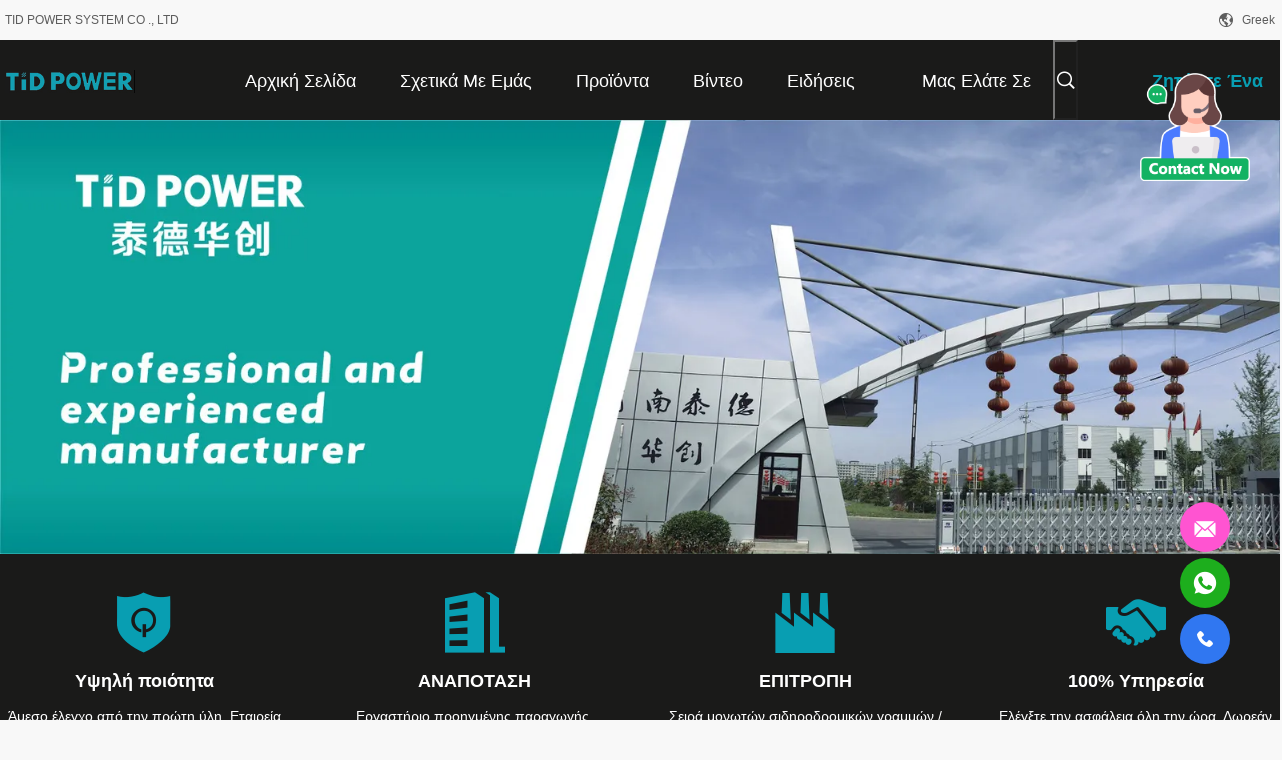

--- FILE ---
content_type: text/html
request_url: https://greek.tidpower.com/
body_size: 41861
content:
<!DOCTYPE html>
<html lang="el">
<head>
	<meta charset="utf-8">
	<meta http-equiv="X-UA-Compatible" content="IE=edge">
	<meta name="viewport" content="width=device-width, initial-scale=1.0, maximum-scale=5.1">
    <title>Ποιότητα Σιδηροδρομικός μονωτής & Εποξικό σωλήνα ινών γυαλιού εργοστάσιο από την Κίνα</title>
    <meta name="keywords" content="Ποιότητα Σιδηροδρομικός μονωτής, Εποξικό σωλήνα ινών γυαλιού εργοστάσιο, Σιδηροδρομικός μονωτής κατασκευαστής, Εποξικό σωλήνα ινών γυαλιού από την Κίνα" />
    <meta name="description" content="Κίνα κορυφαίος προμηθευτής Σιδηροδρομικός μονωτής και Εποξικό σωλήνα ινών γυαλιού, TID POWER SYSTEM CO ., LTD είναι Εποξικό σωλήνα ινών γυαλιού εργοστάσιο." />
    <link rel='preload'
					  href=/photo/tidpower/sitetpl/style/common.css?ver=1748225786 as='style'><link type='text/css' rel='stylesheet'
					  href=/photo/tidpower/sitetpl/style/common.css?ver=1748225786 media='all'><meta property="og:title" content="Ποιότητα Σιδηροδρομικός μονωτής & Εποξικό σωλήνα ινών γυαλιού εργοστάσιο από την Κίνα" />
<meta property="og:description" content="Κίνα κορυφαίος προμηθευτής Σιδηροδρομικός μονωτής και Εποξικό σωλήνα ινών γυαλιού, TID POWER SYSTEM CO ., LTD είναι Εποξικό σωλήνα ινών γυαλιού εργοστάσιο." />
<meta property="og:type" content="website" />
<meta property="og:site_name" content="TID POWER SYSTEM CO ., LTD" />
<meta property="og:url" content="https://greek.tidpower.com/" />
<meta property="og:image" content="https://greek.tidpower.com/photo/cl202917000-tid_power_system_co_ltd.jpg" />
<link rel="canonical" href="https://greek.tidpower.com/" />
<link rel="alternate" href="https://m.greek.tidpower.com/" media="only screen and (max-width: 640px)" />
<link hreflang="en" rel="alternate" href="https://www.tidpower.com/" />
<link hreflang="fr" rel="alternate" href="https://french.tidpower.com/" />
<link hreflang="de" rel="alternate" href="https://german.tidpower.com/" />
<link hreflang="it" rel="alternate" href="https://italian.tidpower.com/" />
<link hreflang="ru" rel="alternate" href="https://russian.tidpower.com/" />
<link hreflang="es" rel="alternate" href="https://spanish.tidpower.com/" />
<link hreflang="pt" rel="alternate" href="https://portuguese.tidpower.com/" />
<link hreflang="nl" rel="alternate" href="https://dutch.tidpower.com/" />
<link hreflang="el" rel="alternate" href="https://greek.tidpower.com/" />
<link hreflang="ja" rel="alternate" href="https://japanese.tidpower.com/" />
<link hreflang="ko" rel="alternate" href="https://korean.tidpower.com/" />
<link hreflang="ar" rel="alternate" href="https://arabic.tidpower.com/" />
<link hreflang="hi" rel="alternate" href="https://hindi.tidpower.com/" />
<link hreflang="tr" rel="alternate" href="https://turkish.tidpower.com/" />
<link hreflang="id" rel="alternate" href="https://indonesian.tidpower.com/" />
<link hreflang="vi" rel="alternate" href="https://vietnamese.tidpower.com/" />
<link hreflang="th" rel="alternate" href="https://thai.tidpower.com/" />
<link hreflang="bn" rel="alternate" href="https://bengali.tidpower.com/" />
<link hreflang="fa" rel="alternate" href="https://persian.tidpower.com/" />
<link hreflang="pl" rel="alternate" href="https://polish.tidpower.com/" />
<link hreflang="x-default" rel="alternate" href="https://www.tidpower.com/" />
<style type="text/css">
/*<![CDATA[*/
.consent__cookie {position: fixed;top: 0;left: 0;width: 100%;height: 0%;z-index: 100000;}.consent__cookie_bg {position: fixed;top: 0;left: 0;width: 100%;height: 100%;background: #000;opacity: .6;display: none }.consent__cookie_rel {position: fixed;bottom:0;left: 0;width: 100%;background: #fff;display: -webkit-box;display: -ms-flexbox;display: flex;flex-wrap: wrap;padding: 24px 80px;-webkit-box-sizing: border-box;box-sizing: border-box;-webkit-box-pack: justify;-ms-flex-pack: justify;justify-content: space-between;-webkit-transition: all ease-in-out .3s;transition: all ease-in-out .3s }.consent__close {position: absolute;top: 20px;right: 20px;cursor: pointer }.consent__close svg {fill: #777 }.consent__close:hover svg {fill: #000 }.consent__cookie_box {flex: 1;word-break: break-word;}.consent__warm {color: #777;font-size: 16px;margin-bottom: 12px;line-height: 19px }.consent__title {color: #333;font-size: 20px;font-weight: 600;margin-bottom: 12px;line-height: 23px }.consent__itxt {color: #333;font-size: 14px;margin-bottom: 12px;display: -webkit-box;display: -ms-flexbox;display: flex;-webkit-box-align: center;-ms-flex-align: center;align-items: center }.consent__itxt i {display: -webkit-inline-box;display: -ms-inline-flexbox;display: inline-flex;width: 28px;height: 28px;border-radius: 50%;background: #e0f9e9;margin-right: 8px;-webkit-box-align: center;-ms-flex-align: center;align-items: center;-webkit-box-pack: center;-ms-flex-pack: center;justify-content: center }.consent__itxt svg {fill: #3ca860 }.consent__txt {color: #a6a6a6;font-size: 14px;margin-bottom: 8px;line-height: 17px }.consent__btns {display: -webkit-box;display: -ms-flexbox;display: flex;-webkit-box-orient: vertical;-webkit-box-direction: normal;-ms-flex-direction: column;flex-direction: column;-webkit-box-pack: center;-ms-flex-pack: center;justify-content: center;flex-shrink: 0;}.consent__btn {width: 280px;height: 40px;line-height: 40px;text-align: center;background: #3ca860;color: #fff;border-radius: 4px;margin: 8px 0;-webkit-box-sizing: border-box;box-sizing: border-box;cursor: pointer;font-size:14px}.consent__btn:hover {background: #00823b }.consent__btn.empty {color: #3ca860;border: 1px solid #3ca860;background: #fff }.consent__btn.empty:hover {background: #3ca860;color: #fff }.open .consent__cookie_bg {display: block }.open .consent__cookie_rel {bottom: 0 }@media (max-width: 760px) {.consent__btns {width: 100%;align-items: center;}.consent__cookie_rel {padding: 20px 24px }}.consent__cookie.open {display: block;}.consent__cookie {display: none;}
/*]]>*/
</style>
<script type="text/javascript">
/*<![CDATA[*/
window.isvideotpl = 0;window.detailurl = '';
var colorUrl = '';var isShowGuide = 0;var showGuideColor = 0;var im_appid = 10003;var im_msg="Good day, what product are you looking for?";

var cta_cid = 305143;var use_defaulProductInfo = 0;var cta_pid = 0;var test_company = 0;var webim_domain = '';var company_type = 0;var cta_equipment = 'pc'; var setcookie = 'setwebimCookie(0,0,0)'; var whatsapplink = "https://wa.me/8617762212692?text=Hi%2C+TID+POWER+SYSTEM+CO+.%2C+LTD%2C+I%27m+interested+in+your+products."; function insertMeta(){var str = '<meta name="mobile-web-app-capable" content="yes" /><meta name="viewport" content="width=device-width, initial-scale=1.0" />';document.head.insertAdjacentHTML('beforeend',str);} var element = document.querySelector('a.footer_webim_a[href="/webim/webim_tab.html"]');if (element) {element.parentNode.removeChild(element);}

var colorUrl = '';
var aisearch = 0;
var selfUrl = '';
window.playerReportUrl='/vod/view_count/report';
var query_string = ["index","index"];
var g_tp = '';
var customtplcolor = 99704;
window.predomainsub = "";
/*]]>*/
</script>
</head>
<body>
<img src="/logo.gif" style="display:none" alt="logo"/>
    <div id="floatAd" style="z-index: 110000;position:absolute;right:30px;bottom:60px;height:100px !important;display: block;">
        <img style="width: 110px;cursor: pointer;" alt='Να στείλετε μήνυμα' data-point="cta_window" data-inlet="float" data-onclick="" onclick="getGuideCustomDialog()" src="/images/floatimage_all.gif"/>
    </div>
<a style="display: none!important;" title="TID POWER SYSTEM CO ., LTD" class="float-inquiry" href="/contactnow.html" onclick='setinquiryCookie("{\"showproduct\":0,\"pid\":0,\"name\":\"\",\"source_url\":\"\",\"picurl\":\"\",\"propertyDetail\":[],\"username\":\"Ms. Amy\",\"viewTime\":\"\\u03a4\\u03b5\\u03bb\\u03b5\\u03c5\\u03c4\\u03b1\\u03af\\u03b1 \\u0395\\u03af\\u03c3\\u03bf\\u03b4\\u03bf\\u03c2 : 3 \\u03ce\\u03c1\\u03b5\\u03c2 21 minuts \\u03c0\\u03c1\\u03b9\\u03bd\",\"subject\":\"\\u03a0\\u03b1\\u03c1\\u03b1\\u03ba\\u03b1\\u03bb\\u03ce \\u03bd\\u03b1 \\u03bc\\u03bf\\u03c5 \\u03c3\\u03c4\\u03b5\\u03af\\u03bb\\u03b5\\u03c4\\u03b5 \\u03c4\\u03b9\\u03bc\\u03bf\\u03ba\\u03b1\\u03c4\\u03ac\\u03bb\\u03bf\\u03b3\\u03bf \\u03c3\\u03b1\\u03c2\",\"countrycode\":\"US\"}");'></a>
<script>
var originProductInfo = '';
var originProductInfo = {"showproduct":1,"pid":"40948848","name":"\u0391\u03bd\u03b8\u03b5\u03ba\u03c4\u03b9\u03ba\u03cc\u03c4\u03b7\u03c4\u03b1 \u03c3\u03c4\u03b9\u03c2 \u03ba\u03b1\u03b9\u03c1\u03b9\u03ba\u03ad\u03c2 \u03c3\u03c5\u03bd\u03b8\u03ae\u03ba\u03b5\u03c2\/ \u03c5\u03c8\u03b7\u03bb\u03ae\u03c2 \u03b1\u03bd\u03c4\u03bf\u03c7\u03ae\u03c2 \u03c3\u03b5 \u03c3\u03c7\u03b9\u03c3\u03bc\u03ad\u03c2 \u03c3\u03cd\u03bd\u03b8\u03b5\u03c4\u03bf\u03c2 \u03c3\u03b9\u03b4\u03b7\u03c1\u03bf\u03b4\u03c1\u03bf\u03bc\u03b9\u03ba\u03cc\u03c2 \u03bc\u03bf\u03bd\u03c9\u03c4\u03ae\u03c2","source_url":"\/sale-40948848-weather-resistance-high-tear-strength-composite-railway-insulator.html","picurl":"\/photo\/pd159659921-weather_resistance_high_tear_strength_composite_railway_insulator.jpg","propertyDetail":[["\u0395\u03c6\u03b1\u03c1\u03bc\u03bf\u03b3\u03ae","\u03a3\u03b9\u03b4\u03b7\u03c1\u03cc\u03b4\u03c1\u03bf\u03bc\u03bf\u03c2"],["\u039a\u03b1\u03c4\u03b7\u03b3\u03bf\u03c1\u03af\u03b1 \u03c4\u03ac\u03c3\u03b7\u03c2","3KV"],["\u03a7\u03c1\u03ce\u03bc\u03b1","\u0393\u03ba\u03c1\u03b9"],["\u039c\u03ae\u03ba\u03bf\u03c2 \u03c4\u03bc\u03b7\u03bc\u03ac\u03c4\u03c9\u03bd","120 \u03c7\u03b9\u03bb\u03b9\u03bf\u03c3\u03c4\u03ac"]],"company_name":null,"picurl_c":"\/photo\/pc159659921-weather_resistance_high_tear_strength_composite_railway_insulator.jpg","price":"Negotiate","username":"Lucy","viewTime":"\u03a4\u03b5\u03bb\u03b5\u03c5\u03c4\u03b1\u03af\u03b1 \u0395\u03af\u03c3\u03bf\u03b4\u03bf\u03c2 : 3 \u03ce\u03c1\u03b5\u03c2 21 minuts \u03c0\u03c1\u03b9\u03bd","subject":"\u03a0\u03b1\u03c1\u03b1\u03ba\u03b1\u03bb\u03ce \u03c3\u03c4\u03b5\u03af\u03bb\u03c4\u03b5 \u03c4\u03b9\u03bc\u03ae \u03b3\u03b9\u03b1 \u03c3\u03b1\u03c2 \u0391\u03bd\u03b8\u03b5\u03ba\u03c4\u03b9\u03ba\u03cc\u03c4\u03b7\u03c4\u03b1 \u03c3\u03c4\u03b9\u03c2 \u03ba\u03b1\u03b9\u03c1\u03b9\u03ba\u03ad\u03c2 \u03c3\u03c5\u03bd\u03b8\u03ae\u03ba\u03b5\u03c2\/ \u03c5\u03c8\u03b7\u03bb\u03ae\u03c2 \u03b1\u03bd\u03c4\u03bf\u03c7\u03ae\u03c2 \u03c3\u03b5 \u03c3\u03c7\u03b9\u03c3\u03bc\u03ad\u03c2 \u03c3\u03cd\u03bd\u03b8\u03b5\u03c4\u03bf\u03c2 \u03c3\u03b9\u03b4\u03b7\u03c1\u03bf\u03b4\u03c1\u03bf\u03bc\u03b9\u03ba\u03cc\u03c2 \u03bc\u03bf\u03bd\u03c9\u03c4\u03ae\u03c2","countrycode":"US"};
var save_url = "/contactsave.html";
var update_url = "/updateinquiry.html";
var productInfo = {};
var defaulProductInfo = {};
var myDate = new Date();
var curDate = myDate.getFullYear()+'-'+(parseInt(myDate.getMonth())+1)+'-'+myDate.getDate();
var message = '';
var default_pop = 1;
var leaveMessageDialog = document.getElementsByClassName('leave-message-dialog')[0]; // 获取弹层
var _$$ = function (dom) {
    return document.querySelectorAll(dom);
};
resInfo = originProductInfo;
resInfo['name'] = resInfo['name'] || '';
defaulProductInfo.pid = resInfo['pid'];
defaulProductInfo.productName = resInfo['name'] ?? '';
defaulProductInfo.productInfo = resInfo['propertyDetail'];
defaulProductInfo.productImg = resInfo['picurl_c'];
defaulProductInfo.subject = resInfo['subject'] ?? '';
defaulProductInfo.productImgAlt = resInfo['name'] ?? '';
var inquirypopup_tmp = 1;
var message = 'Αγαπητός,'+'\r\n'+"Ik ben geïnteresseerd"+' '+trim(resInfo['name'])+", θα μπορούσατε να μου στείλετε περισσότερες λεπτομέρειες όπως τύπος, μέγεθος, MOQ, υλικό κ.λπ."+'\r\n'+"Ευχαριστώ!"+'\r\n'+"Wachten op je antwoord.";
var message_1 = 'Αγαπητός,'+'\r\n'+"Ik ben geïnteresseerd"+' '+trim(resInfo['name'])+", θα μπορούσατε να μου στείλετε περισσότερες λεπτομέρειες όπως τύπος, μέγεθος, MOQ, υλικό κ.λπ."+'\r\n'+"Ευχαριστώ!"+'\r\n'+"Wachten op je antwoord.";
var message_2 = 'Γεια,'+'\r\n'+"Ψάχνω για"+' '+trim(resInfo['name'])+", στείλτε μου την τιμή, τις προδιαγραφές και την εικόνα."+'\r\n'+"Η γρήγορη απάντησή σας θα εκτιμηθεί ιδιαίτερα."+'\r\n'+"Μη διστάσετε να επικοινωνήσετε μαζί μου για περισσότερες πληροφορίες."+'\r\n'+"Ευχαριστώ πολύ.";
var message_3 = 'Γεια,'+'\r\n'+trim(resInfo['name'])+' '+"ανταποκρίνεται στις προσδοκίες μου."+'\r\n'+"Δώστε μου την καλύτερη τιμή και μερικές άλλες πληροφορίες για το προϊόν."+'\r\n'+"Μη διστάσετε να επικοινωνήσετε μαζί μου μέσω του ταχυδρομείου μου."+'\r\n'+"Ευχαριστώ πολύ.";

var message_4 = 'Αγαπητός,'+'\r\n'+"Ποια είναι η τιμή FOB στο δικό σας"+' '+trim(resInfo['name'])+'?'+'\r\n'+"Ποιο είναι το πλησιέστερο όνομα θύρας;"+'\r\n'+"Απαντήστε μου το συντομότερο δυνατό, θα ήταν καλύτερα να μοιραστείτε περισσότερες πληροφορίες."+'\r\n'+"Χαιρετισμοί!";
var message_5 = 'Γεια σου,'+'\r\n'+"Με ενδιαφέρει πολύ"+' '+trim(resInfo['name'])+'.'+'\r\n'+"Παρακαλώ στείλτε μου τα στοιχεία του προϊόντος σας."+'\r\n'+"Ανυπομονώ για τη γρήγορη απάντησή σας."+'\r\n'+"Μη διστάσετε να επικοινωνήσετε μαζί μου μέσω ταχυδρομείου."+'\r\n'+"Χαιρετισμοί!";

var message_6 = 'Αγαπητός,'+'\r\n'+"Δώστε μας πληροφορίες για το δικό σας"+' '+trim(resInfo['name'])+", όπως τύπος, μέγεθος, υλικό και φυσικά η καλύτερη τιμή."+'\r\n'+"Ανυπομονώ για τη γρήγορη απάντησή σας."+'\r\n'+"Σας ευχαριστούμε!";
var message_7 = 'Αγαπητός,'+'\r\n'+"Μπορείτε να προμηθευτείτε"+' '+trim(resInfo['name'])+" για εμάς?"+'\r\n'+"Πρώτα θέλουμε τιμοκατάλογο και μερικές λεπτομέρειες προϊόντος."+'\r\n'+"Ελπίζω να λάβω απάντηση το συντομότερο δυνατόν και προσβλέπω στη συνεργασία."+'\r\n'+"Ευχαριστώ πολύ.";
var message_8 = 'γεια,'+'\r\n'+"Ψάχνω για"+' '+trim(resInfo['name'])+", παρακαλώ δώστε μου πιο λεπτομερείς πληροφορίες για το προϊόν."+'\r\n'+"Ανυπομονώ για την απάντησή σου."+'\r\n'+"Σας ευχαριστούμε!";
var message_9 = 'Γεια,'+'\r\n'+"Τα δικα σου"+' '+trim(resInfo['name'])+" πληροί τις απαιτήσεις μου πολύ καλά."+'\r\n'+"Παρακαλώ στείλτε μου την τιμή, τις προδιαγραφές και παρόμοιο μοντέλο θα είναι εντάξει."+'\r\n'+"Μη διστάσετε να συνομιλήσετε μαζί μου."+'\r\n'+"Ευχαριστώ!";
var message_10 = 'Αγαπητός,'+'\r\n'+"Θέλω να μάθω περισσότερα για τις λεπτομέρειες και την αναφορά"+' '+trim(resInfo['name'])+'.'+'\r\n'+"Μη διστάσετε να επικοινωνήσετε μαζί μου."+'\r\n'+"Χαιρετισμοί!";

var r = getRandom(1,10);

defaulProductInfo.message = eval("message_"+r);
    defaulProductInfo.message = eval("message_"+r);
        var mytAjax = {

    post: function(url, data, fn) {
        var xhr = new XMLHttpRequest();
        xhr.open("POST", url, true);
        xhr.setRequestHeader("Content-Type", "application/x-www-form-urlencoded;charset=UTF-8");
        xhr.setRequestHeader("X-Requested-With", "XMLHttpRequest");
        xhr.setRequestHeader('Content-Type','text/plain;charset=UTF-8');
        xhr.onreadystatechange = function() {
            if(xhr.readyState == 4 && (xhr.status == 200 || xhr.status == 304)) {
                fn.call(this, xhr.responseText);
            }
        };
        xhr.send(data);
    },

    postform: function(url, data, fn) {
        var xhr = new XMLHttpRequest();
        xhr.open("POST", url, true);
        xhr.setRequestHeader("X-Requested-With", "XMLHttpRequest");
        xhr.onreadystatechange = function() {
            if(xhr.readyState == 4 && (xhr.status == 200 || xhr.status == 304)) {
                fn.call(this, xhr.responseText);
            }
        };
        xhr.send(data);
    }
};
/*window.onload = function(){
    leaveMessageDialog = document.getElementsByClassName('leave-message-dialog')[0];
    if (window.localStorage.recordDialogStatus=='undefined' || (window.localStorage.recordDialogStatus!='undefined' && window.localStorage.recordDialogStatus != curDate)) {
        setTimeout(function(){
            if(parseInt(inquirypopup_tmp%10) == 1){
                creatDialog(defaulProductInfo, 1);
            }
        }, 6000);
    }
};*/
function trim(str)
{
    str = str.replace(/(^\s*)/g,"");
    return str.replace(/(\s*$)/g,"");
};
function getRandom(m,n){
    var num = Math.floor(Math.random()*(m - n) + n);
    return num;
};
function strBtn(param) {

    var starattextarea = document.getElementById("textareamessage").value.length;
    var email = document.getElementById("startEmail").value;

    var default_tip = document.querySelectorAll(".watermark_container").length;
    if (20 < starattextarea && starattextarea < 3000) {
        if(default_tip>0){
            document.getElementById("textareamessage1").parentNode.parentNode.nextElementSibling.style.display = "none";
        }else{
            document.getElementById("textareamessage1").parentNode.nextElementSibling.style.display = "none";
        }

    } else {
        if(default_tip>0){
            document.getElementById("textareamessage1").parentNode.parentNode.nextElementSibling.style.display = "block";
        }else{
            document.getElementById("textareamessage1").parentNode.nextElementSibling.style.display = "block";
        }

        return;
    }

    // var re = /^([a-zA-Z0-9_-])+@([a-zA-Z0-9_-])+\.([a-zA-Z0-9_-])+/i;/*邮箱不区分大小写*/
    var re = /^[a-zA-Z0-9][\w-]*(\.?[\w-]+)*@[a-zA-Z0-9-]+(\.[a-zA-Z0-9]+)+$/i;
    if (!re.test(email)) {
        document.getElementById("startEmail").nextElementSibling.style.display = "block";
        return;
    } else {
        document.getElementById("startEmail").nextElementSibling.style.display = "none";
    }

    var subject = document.getElementById("pop_subject").value;
    var pid = document.getElementById("pop_pid").value;
    var message = document.getElementById("textareamessage").value;
    var sender_email = document.getElementById("startEmail").value;
    var tel = '';
    if (document.getElementById("tel0") != undefined && document.getElementById("tel0") != '')
        tel = document.getElementById("tel0").value;
    var form_serialize = '&tel='+tel;

    form_serialize = form_serialize.replace(/\+/g, "%2B");
    mytAjax.post(save_url,"pid="+pid+"&subject="+subject+"&email="+sender_email+"&message="+(message)+form_serialize,function(res){
        var mes = JSON.parse(res);
        if(mes.status == 200){
            var iid = mes.iid;
            document.getElementById("pop_iid").value = iid;
            document.getElementById("pop_uuid").value = mes.uuid;

            if(typeof gtag_report_conversion === "function"){
                gtag_report_conversion();//执行统计js代码
            }
            if(typeof fbq === "function"){
                fbq('track','Purchase');//执行统计js代码
            }
        }
    });
    for (var index = 0; index < document.querySelectorAll(".dialog-content-pql").length; index++) {
        document.querySelectorAll(".dialog-content-pql")[index].style.display = "none";
    };
    $('#idphonepql').val(tel);
    document.getElementById("dialog-content-pql-id").style.display = "block";
    ;
};
function twoBtnOk(param) {

    var selectgender = document.getElementById("Mr").innerHTML;
    var iid = document.getElementById("pop_iid").value;
    var sendername = document.getElementById("idnamepql").value;
    var senderphone = document.getElementById("idphonepql").value;
    var sendercname = document.getElementById("idcompanypql").value;
    var uuid = document.getElementById("pop_uuid").value;
    var gender = 2;
    if(selectgender == 'Mr.') gender = 0;
    if(selectgender == 'Mrs.') gender = 1;
    var pid = document.getElementById("pop_pid").value;
    var form_serialize = '';

        form_serialize = form_serialize.replace(/\+/g, "%2B");

    mytAjax.post(update_url,"iid="+iid+"&gender="+gender+"&uuid="+uuid+"&name="+(sendername)+"&tel="+(senderphone)+"&company="+(sendercname)+form_serialize,function(res){});

    for (var index = 0; index < document.querySelectorAll(".dialog-content-pql").length; index++) {
        document.querySelectorAll(".dialog-content-pql")[index].style.display = "none";
    };
    document.getElementById("dialog-content-pql-ok").style.display = "block";

};
function toCheckMust(name) {
    $('#'+name+'error').hide();
}
function handClidk(param) {
    var starattextarea = document.getElementById("textareamessage1").value.length;
    var email = document.getElementById("startEmail1").value;
    var default_tip = document.querySelectorAll(".watermark_container").length;
    if (20 < starattextarea && starattextarea < 3000) {
        if(default_tip>0){
            document.getElementById("textareamessage1").parentNode.parentNode.nextElementSibling.style.display = "none";
        }else{
            document.getElementById("textareamessage1").parentNode.nextElementSibling.style.display = "none";
        }

    } else {
        if(default_tip>0){
            document.getElementById("textareamessage1").parentNode.parentNode.nextElementSibling.style.display = "block";
        }else{
            document.getElementById("textareamessage1").parentNode.nextElementSibling.style.display = "block";
        }

        return;
    }

    // var re = /^([a-zA-Z0-9_-])+@([a-zA-Z0-9_-])+\.([a-zA-Z0-9_-])+/i;
    var re = /^[a-zA-Z0-9][\w-]*(\.?[\w-]+)*@[a-zA-Z0-9-]+(\.[a-zA-Z0-9]+)+$/i;
    if (!re.test(email)) {
        document.getElementById("startEmail1").nextElementSibling.style.display = "block";
        return;
    } else {
        document.getElementById("startEmail1").nextElementSibling.style.display = "none";
    }

    var subject = document.getElementById("pop_subject").value;
    var pid = document.getElementById("pop_pid").value;
    var message = document.getElementById("textareamessage1").value;
    var sender_email = document.getElementById("startEmail1").value;
    var form_serialize = tel = '';
    if (document.getElementById("tel1") != undefined && document.getElementById("tel1") != '')
        tel = document.getElementById("tel1").value;
        mytAjax.post(save_url,"email="+sender_email+"&tel="+tel+"&pid="+pid+"&message="+message+"&subject="+subject+form_serialize,function(res){

        var mes = JSON.parse(res);
        if(mes.status == 200){
            var iid = mes.iid;
            document.getElementById("pop_iid").value = iid;
            document.getElementById("pop_uuid").value = mes.uuid;
            if(typeof gtag_report_conversion === "function"){
                gtag_report_conversion();//执行统计js代码
            }
        }

    });
    for (var index = 0; index < document.querySelectorAll(".dialog-content-pql").length; index++) {
        document.querySelectorAll(".dialog-content-pql")[index].style.display = "none";
    };
    $('#idphonepql').val(tel);
    document.getElementById("dialog-content-pql-id").style.display = "block";

};
window.addEventListener('load', function () {
    $('.checkbox-wrap label').each(function(){
        if($(this).find('input').prop('checked')){
            $(this).addClass('on')
        }else {
            $(this).removeClass('on')
        }
    })
    $(document).on('click', '.checkbox-wrap label' , function(ev){
        if (ev.target.tagName.toUpperCase() != 'INPUT') {
            $(this).toggleClass('on')
        }
    })
})

function hand_video(pdata) {
    data = JSON.parse(pdata);
    productInfo.productName = data.productName;
    productInfo.productInfo = data.productInfo;
    productInfo.productImg = data.productImg;
    productInfo.subject = data.subject;

    var message = 'Αγαπητός,'+'\r\n'+"Ik ben geïnteresseerd"+' '+trim(data.productName)+", θα μπορούσατε να μου στείλετε περισσότερες λεπτομέρειες όπως τύπος, μέγεθος, ποσότητα, υλικό κ.λπ."+'\r\n'+"Ευχαριστώ!"+'\r\n'+"Wachten op je antwoord.";

    var message = 'Αγαπητός,'+'\r\n'+"Ik ben geïnteresseerd"+' '+trim(data.productName)+", θα μπορούσατε να μου στείλετε περισσότερες λεπτομέρειες όπως τύπος, μέγεθος, MOQ, υλικό κ.λπ."+'\r\n'+"Ευχαριστώ!"+'\r\n'+"Wachten op je antwoord.";
    var message_1 = 'Αγαπητός,'+'\r\n'+"Ik ben geïnteresseerd"+' '+trim(data.productName)+", θα μπορούσατε να μου στείλετε περισσότερες λεπτομέρειες όπως τύπος, μέγεθος, MOQ, υλικό κ.λπ."+'\r\n'+"Ευχαριστώ!"+'\r\n'+"Wachten op je antwoord.";
    var message_2 = 'Γεια,'+'\r\n'+"Ψάχνω για"+' '+trim(data.productName)+", στείλτε μου την τιμή, τις προδιαγραφές και την εικόνα."+'\r\n'+"Η γρήγορη απάντησή σας θα εκτιμηθεί ιδιαίτερα."+'\r\n'+"Μη διστάσετε να επικοινωνήσετε μαζί μου για περισσότερες πληροφορίες."+'\r\n'+"Ευχαριστώ πολύ.";
    var message_3 = 'Γεια,'+'\r\n'+trim(data.productName)+' '+"ανταποκρίνεται στις προσδοκίες μου."+'\r\n'+"Δώστε μου την καλύτερη τιμή και μερικές άλλες πληροφορίες για το προϊόν."+'\r\n'+"Μη διστάσετε να επικοινωνήσετε μαζί μου μέσω του ταχυδρομείου μου."+'\r\n'+"Ευχαριστώ πολύ.";

    var message_4 = 'Αγαπητός,'+'\r\n'+"Ποια είναι η τιμή FOB στο δικό σας"+' '+trim(data.productName)+'?'+'\r\n'+"Ποιο είναι το πλησιέστερο όνομα θύρας;"+'\r\n'+"Απαντήστε μου το συντομότερο δυνατό, θα ήταν καλύτερα να μοιραστείτε περισσότερες πληροφορίες."+'\r\n'+"Χαιρετισμοί!";
    var message_5 = 'Γεια σου,'+'\r\n'+"Με ενδιαφέρει πολύ"+' '+trim(data.productName)+'.'+'\r\n'+"Παρακαλώ στείλτε μου τα στοιχεία του προϊόντος σας."+'\r\n'+"Ανυπομονώ για τη γρήγορη απάντησή σας."+'\r\n'+"Μη διστάσετε να επικοινωνήσετε μαζί μου μέσω ταχυδρομείου."+'\r\n'+"Χαιρετισμοί!";

    var message_6 = 'Αγαπητός,'+'\r\n'+"Δώστε μας πληροφορίες για το δικό σας"+' '+trim(data.productName)+", όπως τύπος, μέγεθος, υλικό και φυσικά η καλύτερη τιμή."+'\r\n'+"Ανυπομονώ για τη γρήγορη απάντησή σας."+'\r\n'+"Σας ευχαριστούμε!";
    var message_7 = 'Αγαπητός,'+'\r\n'+"Μπορείτε να προμηθευτείτε"+' '+trim(data.productName)+" για εμάς?"+'\r\n'+"Πρώτα θέλουμε τιμοκατάλογο και μερικές λεπτομέρειες προϊόντος."+'\r\n'+"Ελπίζω να λάβω απάντηση το συντομότερο δυνατόν και προσβλέπω στη συνεργασία."+'\r\n'+"Ευχαριστώ πολύ.";
    var message_8 = 'γεια,'+'\r\n'+"Ψάχνω για"+' '+trim(data.productName)+", παρακαλώ δώστε μου πιο λεπτομερείς πληροφορίες για το προϊόν."+'\r\n'+"Ανυπομονώ για την απάντησή σου."+'\r\n'+"Σας ευχαριστούμε!";
    var message_9 = 'Γεια,'+'\r\n'+"Τα δικα σου"+' '+trim(data.productName)+" πληροί τις απαιτήσεις μου πολύ καλά."+'\r\n'+"Παρακαλώ στείλτε μου την τιμή, τις προδιαγραφές και παρόμοιο μοντέλο θα είναι εντάξει."+'\r\n'+"Μη διστάσετε να συνομιλήσετε μαζί μου."+'\r\n'+"Ευχαριστώ!";
    var message_10 = 'Αγαπητός,'+'\r\n'+"Θέλω να μάθω περισσότερα για τις λεπτομέρειες και την αναφορά"+' '+trim(data.productName)+'.'+'\r\n'+"Μη διστάσετε να επικοινωνήσετε μαζί μου."+'\r\n'+"Χαιρετισμοί!";

    var r = getRandom(1,10);

    productInfo.message = eval("message_"+r);
            if(parseInt(inquirypopup_tmp/10) == 1){
        productInfo.message = "";
    }
    productInfo.pid = data.pid;
    creatDialog(productInfo, 2);
};

function handDialog(pdata) {
    data = JSON.parse(pdata);
    productInfo.productName = data.productName;
    productInfo.productInfo = data.productInfo;
    productInfo.productImg = data.productImg;
    productInfo.subject = data.subject;

    var message = 'Αγαπητός,'+'\r\n'+"Ik ben geïnteresseerd"+' '+trim(data.productName)+", θα μπορούσατε να μου στείλετε περισσότερες λεπτομέρειες όπως τύπος, μέγεθος, ποσότητα, υλικό κ.λπ."+'\r\n'+"Ευχαριστώ!"+'\r\n'+"Wachten op je antwoord.";

    var message = 'Αγαπητός,'+'\r\n'+"Ik ben geïnteresseerd"+' '+trim(data.productName)+", θα μπορούσατε να μου στείλετε περισσότερες λεπτομέρειες όπως τύπος, μέγεθος, MOQ, υλικό κ.λπ."+'\r\n'+"Ευχαριστώ!"+'\r\n'+"Wachten op je antwoord.";
    var message_1 = 'Αγαπητός,'+'\r\n'+"Ik ben geïnteresseerd"+' '+trim(data.productName)+", θα μπορούσατε να μου στείλετε περισσότερες λεπτομέρειες όπως τύπος, μέγεθος, MOQ, υλικό κ.λπ."+'\r\n'+"Ευχαριστώ!"+'\r\n'+"Wachten op je antwoord.";
    var message_2 = 'Γεια,'+'\r\n'+"Ψάχνω για"+' '+trim(data.productName)+", στείλτε μου την τιμή, τις προδιαγραφές και την εικόνα."+'\r\n'+"Η γρήγορη απάντησή σας θα εκτιμηθεί ιδιαίτερα."+'\r\n'+"Μη διστάσετε να επικοινωνήσετε μαζί μου για περισσότερες πληροφορίες."+'\r\n'+"Ευχαριστώ πολύ.";
    var message_3 = 'Γεια,'+'\r\n'+trim(data.productName)+' '+"ανταποκρίνεται στις προσδοκίες μου."+'\r\n'+"Δώστε μου την καλύτερη τιμή και μερικές άλλες πληροφορίες για το προϊόν."+'\r\n'+"Μη διστάσετε να επικοινωνήσετε μαζί μου μέσω του ταχυδρομείου μου."+'\r\n'+"Ευχαριστώ πολύ.";

    var message_4 = 'Αγαπητός,'+'\r\n'+"Ποια είναι η τιμή FOB στο δικό σας"+' '+trim(data.productName)+'?'+'\r\n'+"Ποιο είναι το πλησιέστερο όνομα θύρας;"+'\r\n'+"Απαντήστε μου το συντομότερο δυνατό, θα ήταν καλύτερα να μοιραστείτε περισσότερες πληροφορίες."+'\r\n'+"Χαιρετισμοί!";
    var message_5 = 'Γεια σου,'+'\r\n'+"Με ενδιαφέρει πολύ"+' '+trim(data.productName)+'.'+'\r\n'+"Παρακαλώ στείλτε μου τα στοιχεία του προϊόντος σας."+'\r\n'+"Ανυπομονώ για τη γρήγορη απάντησή σας."+'\r\n'+"Μη διστάσετε να επικοινωνήσετε μαζί μου μέσω ταχυδρομείου."+'\r\n'+"Χαιρετισμοί!";

    var message_6 = 'Αγαπητός,'+'\r\n'+"Δώστε μας πληροφορίες για το δικό σας"+' '+trim(data.productName)+", όπως τύπος, μέγεθος, υλικό και φυσικά η καλύτερη τιμή."+'\r\n'+"Ανυπομονώ για τη γρήγορη απάντησή σας."+'\r\n'+"Σας ευχαριστούμε!";
    var message_7 = 'Αγαπητός,'+'\r\n'+"Μπορείτε να προμηθευτείτε"+' '+trim(data.productName)+" για εμάς?"+'\r\n'+"Πρώτα θέλουμε τιμοκατάλογο και μερικές λεπτομέρειες προϊόντος."+'\r\n'+"Ελπίζω να λάβω απάντηση το συντομότερο δυνατόν και προσβλέπω στη συνεργασία."+'\r\n'+"Ευχαριστώ πολύ.";
    var message_8 = 'γεια,'+'\r\n'+"Ψάχνω για"+' '+trim(data.productName)+", παρακαλώ δώστε μου πιο λεπτομερείς πληροφορίες για το προϊόν."+'\r\n'+"Ανυπομονώ για την απάντησή σου."+'\r\n'+"Σας ευχαριστούμε!";
    var message_9 = 'Γεια,'+'\r\n'+"Τα δικα σου"+' '+trim(data.productName)+" πληροί τις απαιτήσεις μου πολύ καλά."+'\r\n'+"Παρακαλώ στείλτε μου την τιμή, τις προδιαγραφές και παρόμοιο μοντέλο θα είναι εντάξει."+'\r\n'+"Μη διστάσετε να συνομιλήσετε μαζί μου."+'\r\n'+"Ευχαριστώ!";
    var message_10 = 'Αγαπητός,'+'\r\n'+"Θέλω να μάθω περισσότερα για τις λεπτομέρειες και την αναφορά"+' '+trim(data.productName)+'.'+'\r\n'+"Μη διστάσετε να επικοινωνήσετε μαζί μου."+'\r\n'+"Χαιρετισμοί!";

    var r = getRandom(1,10);
    productInfo.message = eval("message_"+r);
            if(parseInt(inquirypopup_tmp/10) == 1){
        productInfo.message = "";
    }
    productInfo.pid = data.pid;
    creatDialog(productInfo, 2);
};

function closepql(param) {

    leaveMessageDialog.style.display = 'none';
};

function closepql2(param) {

    for (var index = 0; index < document.querySelectorAll(".dialog-content-pql").length; index++) {
        document.querySelectorAll(".dialog-content-pql")[index].style.display = "none";
    };
    document.getElementById("dialog-content-pql-ok").style.display = "block";
};

function decodeHtmlEntities(str) {
    var tempElement = document.createElement('div');
    tempElement.innerHTML = str;
    return tempElement.textContent || tempElement.innerText || '';
}

function initProduct(productInfo,type){

    productInfo.productName = decodeHtmlEntities(productInfo.productName);
    productInfo.message = decodeHtmlEntities(productInfo.message);

    leaveMessageDialog = document.getElementsByClassName('leave-message-dialog')[0];
    leaveMessageDialog.style.display = "block";
    if(type == 3){
        var popinquiryemail = document.getElementById("popinquiryemail").value;
        _$$("#startEmail1")[0].value = popinquiryemail;
    }else{
        _$$("#startEmail1")[0].value = "";
    }
    _$$("#startEmail")[0].value = "";
    _$$("#idnamepql")[0].value = "";
    _$$("#idphonepql")[0].value = "";
    _$$("#idcompanypql")[0].value = "";

    _$$("#pop_pid")[0].value = productInfo.pid;
    _$$("#pop_subject")[0].value = productInfo.subject;
    
    if(parseInt(inquirypopup_tmp/10) == 1){
        productInfo.message = "";
    }

    _$$("#textareamessage1")[0].value = productInfo.message;
    _$$("#textareamessage")[0].value = productInfo.message;

    _$$("#dialog-content-pql-id .titlep")[0].innerHTML = productInfo.productName;
    _$$("#dialog-content-pql-id img")[0].setAttribute("src", productInfo.productImg);
    _$$("#dialog-content-pql-id img")[0].setAttribute("alt", productInfo.productImgAlt);

    _$$("#dialog-content-pql-id-hand img")[0].setAttribute("src", productInfo.productImg);
    _$$("#dialog-content-pql-id-hand img")[0].setAttribute("alt", productInfo.productImgAlt);
    _$$("#dialog-content-pql-id-hand .titlep")[0].innerHTML = productInfo.productName;

    if (productInfo.productInfo.length > 0) {
        var ul2, ul;
        ul = document.createElement("ul");
        for (var index = 0; index < productInfo.productInfo.length; index++) {
            var el = productInfo.productInfo[index];
            var li = document.createElement("li");
            var span1 = document.createElement("span");
            span1.innerHTML = el[0] + ":";
            var span2 = document.createElement("span");
            span2.innerHTML = el[1];
            li.appendChild(span1);
            li.appendChild(span2);
            ul.appendChild(li);

        }
        ul2 = ul.cloneNode(true);
        if (type === 1) {
            _$$("#dialog-content-pql-id .left")[0].replaceChild(ul, _$$("#dialog-content-pql-id .left ul")[0]);
        } else {
            _$$("#dialog-content-pql-id-hand .left")[0].replaceChild(ul2, _$$("#dialog-content-pql-id-hand .left ul")[0]);
            _$$("#dialog-content-pql-id .left")[0].replaceChild(ul, _$$("#dialog-content-pql-id .left ul")[0]);
        }
    };
    for (var index = 0; index < _$$("#dialog-content-pql-id .right ul li").length; index++) {
        _$$("#dialog-content-pql-id .right ul li")[index].addEventListener("click", function (params) {
            _$$("#dialog-content-pql-id .right #Mr")[0].innerHTML = this.innerHTML
        }, false)

    };

};
function closeInquiryCreateDialog() {
    document.getElementById("xuanpan_dialog_box_pql").style.display = "none";
};
function showInquiryCreateDialog() {
    document.getElementById("xuanpan_dialog_box_pql").style.display = "block";
};
function submitPopInquiry(){
    var message = document.getElementById("inquiry_message").value;
    var email = document.getElementById("inquiry_email").value;
    var subject = defaulProductInfo.subject;
    var pid = defaulProductInfo.pid;
    if (email === undefined) {
        showInquiryCreateDialog();
        document.getElementById("inquiry_email").style.border = "1px solid red";
        return false;
    };
    if (message === undefined) {
        showInquiryCreateDialog();
        document.getElementById("inquiry_message").style.border = "1px solid red";
        return false;
    };
    if (email.search(/^\w+((-\w+)|(\.\w+))*\@[A-Za-z0-9]+((\.|-)[A-Za-z0-9]+)*\.[A-Za-z0-9]+$/) == -1) {
        document.getElementById("inquiry_email").style.border= "1px solid red";
        showInquiryCreateDialog();
        return false;
    } else {
        document.getElementById("inquiry_email").style.border= "";
    };
    if (message.length < 20 || message.length >3000) {
        showInquiryCreateDialog();
        document.getElementById("inquiry_message").style.border = "1px solid red";
        return false;
    } else {
        document.getElementById("inquiry_message").style.border = "";
    };
    var tel = '';
    if (document.getElementById("tel") != undefined && document.getElementById("tel") != '')
        tel = document.getElementById("tel").value;

    mytAjax.post(save_url,"pid="+pid+"&subject="+subject+"&email="+email+"&message="+(message)+'&tel='+tel,function(res){
        var mes = JSON.parse(res);
        if(mes.status == 200){
            var iid = mes.iid;
            document.getElementById("pop_iid").value = iid;
            document.getElementById("pop_uuid").value = mes.uuid;

        }
    });
    initProduct(defaulProductInfo);
    for (var index = 0; index < document.querySelectorAll(".dialog-content-pql").length; index++) {
        document.querySelectorAll(".dialog-content-pql")[index].style.display = "none";
    };
    $('#idphonepql').val(tel);
    document.getElementById("dialog-content-pql-id").style.display = "block";

};

//带附件上传
function submitPopInquiryfile(email_id,message_id,check_sort,name_id,phone_id,company_id,attachments){

    if(typeof(check_sort) == 'undefined'){
        check_sort = 0;
    }
    var message = document.getElementById(message_id).value;
    var email = document.getElementById(email_id).value;
    var attachments = document.getElementById(attachments).value;
    if(typeof(name_id) !== 'undefined' && name_id != ""){
        var name  = document.getElementById(name_id).value;
    }
    if(typeof(phone_id) !== 'undefined' && phone_id != ""){
        var phone = document.getElementById(phone_id).value;
    }
    if(typeof(company_id) !== 'undefined' && company_id != ""){
        var company = document.getElementById(company_id).value;
    }
    var subject = defaulProductInfo.subject;
    var pid = defaulProductInfo.pid;

    if(check_sort == 0){
        if (email === undefined) {
            showInquiryCreateDialog();
            document.getElementById(email_id).style.border = "1px solid red";
            return false;
        };
        if (message === undefined) {
            showInquiryCreateDialog();
            document.getElementById(message_id).style.border = "1px solid red";
            return false;
        };

        if (email.search(/^\w+((-\w+)|(\.\w+))*\@[A-Za-z0-9]+((\.|-)[A-Za-z0-9]+)*\.[A-Za-z0-9]+$/) == -1) {
            document.getElementById(email_id).style.border= "1px solid red";
            showInquiryCreateDialog();
            return false;
        } else {
            document.getElementById(email_id).style.border= "";
        };
        if (message.length < 20 || message.length >3000) {
            showInquiryCreateDialog();
            document.getElementById(message_id).style.border = "1px solid red";
            return false;
        } else {
            document.getElementById(message_id).style.border = "";
        };
    }else{

        if (message === undefined) {
            showInquiryCreateDialog();
            document.getElementById(message_id).style.border = "1px solid red";
            return false;
        };

        if (email === undefined) {
            showInquiryCreateDialog();
            document.getElementById(email_id).style.border = "1px solid red";
            return false;
        };

        if (message.length < 20 || message.length >3000) {
            showInquiryCreateDialog();
            document.getElementById(message_id).style.border = "1px solid red";
            return false;
        } else {
            document.getElementById(message_id).style.border = "";
        };

        if (email.search(/^\w+((-\w+)|(\.\w+))*\@[A-Za-z0-9]+((\.|-)[A-Za-z0-9]+)*\.[A-Za-z0-9]+$/) == -1) {
            document.getElementById(email_id).style.border= "1px solid red";
            showInquiryCreateDialog();
            return false;
        } else {
            document.getElementById(email_id).style.border= "";
        };

    };

    mytAjax.post(save_url,"pid="+pid+"&subject="+subject+"&email="+email+"&message="+message+"&company="+company+"&attachments="+attachments,function(res){
        var mes = JSON.parse(res);
        if(mes.status == 200){
            var iid = mes.iid;
            document.getElementById("pop_iid").value = iid;
            document.getElementById("pop_uuid").value = mes.uuid;

            if(typeof gtag_report_conversion === "function"){
                gtag_report_conversion();//执行统计js代码
            }
            if(typeof fbq === "function"){
                fbq('track','Purchase');//执行统计js代码
            }
        }
    });
    initProduct(defaulProductInfo);

    if(name !== undefined && name != ""){
        _$$("#idnamepql")[0].value = name;
    }

    if(phone !== undefined && phone != ""){
        _$$("#idphonepql")[0].value = phone;
    }

    if(company !== undefined && company != ""){
        _$$("#idcompanypql")[0].value = company;
    }

    for (var index = 0; index < document.querySelectorAll(".dialog-content-pql").length; index++) {
        document.querySelectorAll(".dialog-content-pql")[index].style.display = "none";
    };
    document.getElementById("dialog-content-pql-id").style.display = "block";

};
function submitPopInquiryByParam(email_id,message_id,check_sort,name_id,phone_id,company_id){

    if(typeof(check_sort) == 'undefined'){
        check_sort = 0;
    }

    var senderphone = '';
    var message = document.getElementById(message_id).value;
    var email = document.getElementById(email_id).value;
    if(typeof(name_id) !== 'undefined' && name_id != ""){
        var name  = document.getElementById(name_id).value;
    }
    if(typeof(phone_id) !== 'undefined' && phone_id != ""){
        var phone = document.getElementById(phone_id).value;
        senderphone = phone;
    }
    if(typeof(company_id) !== 'undefined' && company_id != ""){
        var company = document.getElementById(company_id).value;
    }
    var subject = defaulProductInfo.subject;
    var pid = defaulProductInfo.pid;

    if(check_sort == 0){
        if (email === undefined) {
            showInquiryCreateDialog();
            document.getElementById(email_id).style.border = "1px solid red";
            return false;
        };
        if (message === undefined) {
            showInquiryCreateDialog();
            document.getElementById(message_id).style.border = "1px solid red";
            return false;
        };

        if (email.search(/^\w+((-\w+)|(\.\w+))*\@[A-Za-z0-9]+((\.|-)[A-Za-z0-9]+)*\.[A-Za-z0-9]+$/) == -1) {
            document.getElementById(email_id).style.border= "1px solid red";
            showInquiryCreateDialog();
            return false;
        } else {
            document.getElementById(email_id).style.border= "";
        };
        if (message.length < 20 || message.length >3000) {
            showInquiryCreateDialog();
            document.getElementById(message_id).style.border = "1px solid red";
            return false;
        } else {
            document.getElementById(message_id).style.border = "";
        };
    }else{

        if (message === undefined) {
            showInquiryCreateDialog();
            document.getElementById(message_id).style.border = "1px solid red";
            return false;
        };

        if (email === undefined) {
            showInquiryCreateDialog();
            document.getElementById(email_id).style.border = "1px solid red";
            return false;
        };

        if (message.length < 20 || message.length >3000) {
            showInquiryCreateDialog();
            document.getElementById(message_id).style.border = "1px solid red";
            return false;
        } else {
            document.getElementById(message_id).style.border = "";
        };

        if (email.search(/^\w+((-\w+)|(\.\w+))*\@[A-Za-z0-9]+((\.|-)[A-Za-z0-9]+)*\.[A-Za-z0-9]+$/) == -1) {
            document.getElementById(email_id).style.border= "1px solid red";
            showInquiryCreateDialog();
            return false;
        } else {
            document.getElementById(email_id).style.border= "";
        };

    };

    var productsku = "";
    if($("#product_sku").length > 0){
        productsku = $("#product_sku").html();
    }

    mytAjax.post(save_url,"tel="+senderphone+"&pid="+pid+"&subject="+subject+"&email="+email+"&message="+message+"&messagesku="+encodeURI(productsku),function(res){
        var mes = JSON.parse(res);
        if(mes.status == 200){
            var iid = mes.iid;
            document.getElementById("pop_iid").value = iid;
            document.getElementById("pop_uuid").value = mes.uuid;

            if(typeof gtag_report_conversion === "function"){
                gtag_report_conversion();//执行统计js代码
            }
            if(typeof fbq === "function"){
                fbq('track','Purchase');//执行统计js代码
            }
        }
    });
    initProduct(defaulProductInfo);

    if(name !== undefined && name != ""){
        _$$("#idnamepql")[0].value = name;
    }

    if(phone !== undefined && phone != ""){
        _$$("#idphonepql")[0].value = phone;
    }

    if(company !== undefined && company != ""){
        _$$("#idcompanypql")[0].value = company;
    }

    for (var index = 0; index < document.querySelectorAll(".dialog-content-pql").length; index++) {
        document.querySelectorAll(".dialog-content-pql")[index].style.display = "none";

    };
    document.getElementById("dialog-content-pql-id").style.display = "block";

};

function creat_videoDialog(productInfo, type) {

    if(type == 1){
        if(default_pop != 1){
            return false;
        }
        window.localStorage.recordDialogStatus = curDate;
    }else{
        default_pop = 0;
    }
    initProduct(productInfo, type);
    if (type === 1) {
        // 自动弹出
        for (var index = 0; index < document.querySelectorAll(".dialog-content-pql").length; index++) {

            document.querySelectorAll(".dialog-content-pql")[index].style.display = "none";
        };
        document.getElementById("dialog-content-pql").style.display = "block";
    } else {
        // 手动弹出
        for (var index = 0; index < document.querySelectorAll(".dialog-content-pql").length; index++) {
            document.querySelectorAll(".dialog-content-pql")[index].style.display = "none";
        };
        document.getElementById("dialog-content-pql-id-hand").style.display = "block";
    }
}

function creatDialog(productInfo, type) {

    if(type == 1){
        if(default_pop != 1){
            return false;
        }
        window.localStorage.recordDialogStatus = curDate;
    }else{
        default_pop = 0;
    }
    initProduct(productInfo, type);
    if (type === 1) {
        // 自动弹出
        for (var index = 0; index < document.querySelectorAll(".dialog-content-pql").length; index++) {

            document.querySelectorAll(".dialog-content-pql")[index].style.display = "none";
        };
        document.getElementById("dialog-content-pql").style.display = "block";
    } else {
        // 手动弹出
        for (var index = 0; index < document.querySelectorAll(".dialog-content-pql").length; index++) {
            document.querySelectorAll(".dialog-content-pql")[index].style.display = "none";
        };
        document.getElementById("dialog-content-pql-id-hand").style.display = "block";
    }
}

//带邮箱信息打开询盘框 emailtype=1表示带入邮箱
function openDialog(emailtype){
    var type = 2;//不带入邮箱，手动弹出
    if(emailtype == 1){
        var popinquiryemail = document.getElementById("popinquiryemail").value;
        // var re = /^([a-zA-Z0-9_-])+@([a-zA-Z0-9_-])+\.([a-zA-Z0-9_-])+/i;
        var re = /^[a-zA-Z0-9][\w-]*(\.?[\w-]+)*@[a-zA-Z0-9-]+(\.[a-zA-Z0-9]+)+$/i;
        if (!re.test(popinquiryemail)) {
            //前端提示样式;
            showInquiryCreateDialog();
            document.getElementById("popinquiryemail").style.border = "1px solid red";
            return false;
        } else {
            //前端提示样式;
        }
        var type = 3;
    }
    creatDialog(defaulProductInfo,type);
}

//上传附件
function inquiryUploadFile(){
    var fileObj = document.querySelector("#fileId").files[0];
    //构建表单数据
    var formData = new FormData();
    var filesize = fileObj.size;
    if(filesize > 10485760 || filesize == 0) {
        document.getElementById("filetips").style.display = "block";
        return false;
    }else {
        document.getElementById("filetips").style.display = "none";
    }
    formData.append('popinquiryfile', fileObj);
    document.getElementById("quotefileform").reset();
    var save_url = "/inquiryuploadfile.html";
    mytAjax.postform(save_url,formData,function(res){
        var mes = JSON.parse(res);
        if(mes.status == 200){
            document.getElementById("uploader-file-info").innerHTML = document.getElementById("uploader-file-info").innerHTML + "<span class=op>"+mes.attfile.name+"<a class=delatt id=att"+mes.attfile.id+" onclick=delatt("+mes.attfile.id+");>Delete</a></span>";
            var nowattachs = document.getElementById("attachments").value;
            if( nowattachs !== ""){
                var attachs = JSON.parse(nowattachs);
                attachs[mes.attfile.id] = mes.attfile;
            }else{
                var attachs = {};
                attachs[mes.attfile.id] = mes.attfile;
            }
            document.getElementById("attachments").value = JSON.stringify(attachs);
        }
    });
}
//附件删除
function delatt(attid)
{
    var nowattachs = document.getElementById("attachments").value;
    if( nowattachs !== ""){
        var attachs = JSON.parse(nowattachs);
        if(attachs[attid] == ""){
            return false;
        }
        var formData = new FormData();
        var delfile = attachs[attid]['filename'];
        var save_url = "/inquirydelfile.html";
        if(delfile != "") {
            formData.append('delfile', delfile);
            mytAjax.postform(save_url, formData, function (res) {
                if(res !== "") {
                    var mes = JSON.parse(res);
                    if (mes.status == 200) {
                        delete attachs[attid];
                        document.getElementById("attachments").value = JSON.stringify(attachs);
                        var s = document.getElementById("att"+attid);
                        s.parentNode.remove();
                    }
                }
            });
        }
    }else{
        return false;
    }
}

</script>
<div class="leave-message-dialog" style="display: none">
<style>
    .leave-message-dialog .close:before, .leave-message-dialog .close:after{
        content:initial;
    }
</style>
<div class="dialog-content-pql" id="dialog-content-pql" style="display: none">
    <span class="close" onclick="closepql()"><img src="/images/close.png" alt="close"></span>
    <div class="title">
        <p class="firstp-pql">Αφήστε ένα μήνυμα</p>
        <p class="lastp-pql">We bellen je snel terug!</p>
    </div>
    <div class="form">
        <div class="textarea">
            <textarea style='font-family: robot;'  name="" id="textareamessage" cols="30" rows="10" style="margin-bottom:14px;width:100%"
                placeholder="Παρακαλώ εισάγετε τις λεπτομέρειες έρευνάς σας."></textarea>
        </div>
        <p class="error-pql"> <span class="icon-pql"><img src="/images/error.png" alt="TID POWER SYSTEM CO ., LTD"></span> Το μήνυμά σας πρέπει να αποτελείται από 20-3.000 χαρακτήρες!</p>
        <input id="startEmail" type="text" placeholder="Συμπληρώστε το email σας" onkeydown="if(event.keyCode === 13){ strBtn();}">
        <p class="error-pql"><span class="icon-pql"><img src="/images/error.png" alt="TID POWER SYSTEM CO ., LTD"></span> Παρακαλούμε ελέγξτε το email σας! </p>
                <div class="operations">
            <div class='btn' id="submitStart" type="submit" onclick="strBtn()">υποβολή</div>
        </div>
            </div>
</div>
<div class="dialog-content-pql dialog-content-pql-id" id="dialog-content-pql-id" style="display:none">
            <p class="title">Περισσότερες πληροφορίες διευκολύνουν την καλύτερη επικοινωνία.</p>
        <span class="close" onclick="closepql2()"><svg t="1648434466530" class="icon" viewBox="0 0 1024 1024" version="1.1" xmlns="http://www.w3.org/2000/svg" p-id="2198" width="16" height="16"><path d="M576 512l277.333333 277.333333-64 64-277.333333-277.333333L234.666667 853.333333 170.666667 789.333333l277.333333-277.333333L170.666667 234.666667 234.666667 170.666667l277.333333 277.333333L789.333333 170.666667 853.333333 234.666667 576 512z" fill="#444444" p-id="2199"></path></svg></span>
    <div class="left">
        <div class="img"><img></div>
        <p class="titlep"></p>
        <ul> </ul>
    </div>
    <div class="right">
                <div style="position: relative;">
            <div class="mr"> <span id="Mr">Ο κ.</span>
                <ul>
                    <li>Ο κ.</li>
                    <li>Κα</li>
                </ul>
            </div>
            <input style="text-indent: 80px;" type="text" id="idnamepql" placeholder="Εισαγάγετε το όνομά σας">
        </div>
        <input type="text"  id="idphonepql"  placeholder="Τηλεφωνικό νούμερο">
        <input type="text" id="idcompanypql"  placeholder="επιχείρηση" onkeydown="if(event.keyCode === 13){ twoBtnOk();}">
                <div class="btn form_new" id="twoBtnOk" onclick="twoBtnOk()">Εντάξει</div>
    </div>
</div>

<div class="dialog-content-pql dialog-content-pql-ok" id="dialog-content-pql-ok" style="display:none">
            <p class="title">Υποβλήθηκε με επιτυχία!</p>
        <span class="close" onclick="closepql()"><svg t="1648434466530" class="icon" viewBox="0 0 1024 1024" version="1.1" xmlns="http://www.w3.org/2000/svg" p-id="2198" width="16" height="16"><path d="M576 512l277.333333 277.333333-64 64-277.333333-277.333333L234.666667 853.333333 170.666667 789.333333l277.333333-277.333333L170.666667 234.666667 234.666667 170.666667l277.333333 277.333333L789.333333 170.666667 853.333333 234.666667 576 512z" fill="#444444" p-id="2199"></path></svg></span>
    <div class="duihaook"></div>
        <p class="p1" style="text-align: center; font-size: 18px; margin-top: 14px;">We bellen je snel terug!</p>
    <div class="btn" onclick="closepql()" id="endOk" style="margin: 0 auto;margin-top: 50px;">Εντάξει</div>
</div>
<div class="dialog-content-pql dialog-content-pql-id dialog-content-pql-id-hand" id="dialog-content-pql-id-hand"
    style="display:none">
     <input type="hidden" name="pop_pid" id="pop_pid" value="0">
     <input type="hidden" name="pop_subject" id="pop_subject" value="">
     <input type="hidden" name="pop_iid" id="pop_iid" value="0">
     <input type="hidden" name="pop_uuid" id="pop_uuid" value="0">
            <div class="title">
            <p class="firstp-pql">Αφήστε ένα μήνυμα</p>
            <p class="lastp-pql">We bellen je snel terug!</p>
        </div>
        <span class="close" onclick="closepql()"><svg t="1648434466530" class="icon" viewBox="0 0 1024 1024" version="1.1" xmlns="http://www.w3.org/2000/svg" p-id="2198" width="16" height="16"><path d="M576 512l277.333333 277.333333-64 64-277.333333-277.333333L234.666667 853.333333 170.666667 789.333333l277.333333-277.333333L170.666667 234.666667 234.666667 170.666667l277.333333 277.333333L789.333333 170.666667 853.333333 234.666667 576 512z" fill="#444444" p-id="2199"></path></svg></span>
    <div class="left">
        <div class="img"><img></div>
        <p class="titlep"></p>
        <ul> </ul>
    </div>
    <div class="right" style="float:right">
                <div class="form">
            <div class="textarea">
                <textarea style='font-family: robot;' name="message" id="textareamessage1" cols="30" rows="10"
                    placeholder="Παρακαλώ εισάγετε τις λεπτομέρειες έρευνάς σας."></textarea>
            </div>
            <p class="error-pql"> <span class="icon-pql"><img src="/images/error.png" alt="TID POWER SYSTEM CO ., LTD"></span> Το μήνυμά σας πρέπει να αποτελείται από 20-3.000 χαρακτήρες!</p>

                            <input style="display:none" id="tel1" name="tel" type="text" oninput="value=value.replace(/[^0-9_+-]/g,'');" placeholder="Τηλεφωνικό νούμερο">
                        <input id='startEmail1' name='email' data-type='1' type='text'
                   placeholder="Συμπληρώστε το email σας"
                   onkeydown='if(event.keyCode === 13){ handClidk();}'>
            
            <p class='error-pql'><span class='icon-pql'>
                    <img src="/images/error.png" alt="TID POWER SYSTEM CO ., LTD"></span> Παρακαλούμε ελέγξτε το email σας!            </p>

            <div class="operations">
                <div class='btn' id="submitStart1" type="submit" onclick="handClidk()">υποβολή</div>
            </div>
        </div>
    </div>
</div>
</div>
<div id="xuanpan_dialog_box_pql" class="xuanpan_dialog_box_pql"
    style="display:none;background:rgba(0,0,0,.6);width:100%;height:100%;position: fixed;top:0;left:0;z-index: 999999;">
    <div class="box_pql"
      style="width:526px;height:206px;background:rgba(255,255,255,1);opacity:1;border-radius:4px;position: absolute;left: 50%;top: 50%;transform: translate(-50%,-50%);">
      <div onclick="closeInquiryCreateDialog()" class="close close_create_dialog"
        style="cursor: pointer;height:42px;width:40px;float:right;padding-top: 16px;"><span
          style="display: inline-block;width: 25px;height: 2px;background: rgb(114, 114, 114);transform: rotate(45deg); "><span
            style="display: block;width: 25px;height: 2px;background: rgb(114, 114, 114);transform: rotate(-90deg); "></span></span>
      </div>
      <div
        style="height: 72px; overflow: hidden; text-overflow: ellipsis; display:-webkit-box;-ebkit-line-clamp: 3;-ebkit-box-orient: vertical; margin-top: 58px; padding: 0 84px; font-size: 18px; color: rgba(51, 51, 51, 1); text-align: center; ">
        Παρακαλούμε αφήστε το σωστό ηλεκτρονικό σας ταχυδρομείο και τις λεπτομερείς απαιτήσεις (20-3000 χαρακτήρες).</div>
      <div onclick="closeInquiryCreateDialog()" class="close_create_dialog"
        style="width: 139px; height: 36px; background: rgba(253, 119, 34, 1); border-radius: 4px; margin: 16px auto; color: rgba(255, 255, 255, 1); font-size: 18px; line-height: 36px; text-align: center;">
        Εντάξει</div>
    </div>
</div>
<style type="text/css">.vr-asidebox {position: fixed; bottom: 290px; left: 16px; width: 160px; height: 90px; background: #eee; overflow: hidden; border: 4px solid rgba(4, 120, 237, 0.24); box-shadow: 0px 8px 16px rgba(0, 0, 0, 0.08); border-radius: 8px; display: none; z-index: 1000; } .vr-small {position: fixed; bottom: 290px; left: 16px; width: 72px; height: 90px; background: url(/images/ctm_icon_vr.png) no-repeat center; background-size: 69.5px; overflow: hidden; display: none; cursor: pointer; z-index: 1000; display: block; text-decoration: none; } .vr-group {position: relative; } .vr-animate {width: 160px; height: 90px; background: #eee; position: relative; } .js-marquee {/*margin-right: 0!important;*/ } .vr-link {position: absolute; top: 0; left: 0; width: 100%; height: 100%; display: none; } .vr-mask {position: absolute; top: 0px; left: 0px; width: 100%; height: 100%; display: block; background: #000; opacity: 0.4; } .vr-jump {position: absolute; top: 0px; left: 0px; width: 100%; height: 100%; display: block; background: url(/images/ctm_icon_see.png) no-repeat center center; background-size: 34px; font-size: 0; } .vr-close {position: absolute; top: 50%; right: 0px; width: 16px; height: 20px; display: block; transform: translate(0, -50%); background: rgba(255, 255, 255, 0.6); border-radius: 4px 0px 0px 4px; cursor: pointer; } .vr-close i {position: absolute; top: 0px; left: 0px; width: 100%; height: 100%; display: block; background: url(/images/ctm_icon_left.png) no-repeat center center; background-size: 16px; } .vr-group:hover .vr-link {display: block; } .vr-logo {position: absolute; top: 4px; left: 4px; width: 50px; height: 14px; background: url(/images/ctm_icon_vrshow.png) no-repeat; background-size: 48px; }
</style>

<style>
    .header_99704_101V2 .navigation li>a {
        display: block;
        color: #fff;
        font-size: 18px;
        height: 80px;
        line-height: 80px;
        position: relative;
        overflow: hidden;
        text-transform: capitalize;
    }
    .header_99704_101V2 .navigation li .sub-menu {
        position: absolute;
        min-width: 150px;
        left: 50%;
        top: 100%;
        z-index: 999;
        background-color: #fff;
        text-align: center;
        -webkit-transform: translateX(-50%);
        -moz-transform: translateX(-50%);
        -ms-transform: translateX(-50%);
        -o-transform: translateX(-50%);
        transform: translateX(-50%);
        display: none
    }
    .header_99704_101V2 .header-main .wrap-rule {
        position: relative;
        padding-left: 130px;
        height: 80px;
        overflow: unset;
    }
        .header_99704_101V2 .language-list li{
        display: flex;
        align-items: center;
        padding: 0px 10px;
    }
 .header_99704_101V2 .language-list li div:hover,
 .header_99704_101V2 .language-list li a:hover
{
    background-color: #F8EFEF;
    }
     .header_99704_101V2 .language-list li  div{
        display: block;
        height: 32px;
        line-height: 32px;
        font-size: 14px;
        padding: 0 13px;
        text-overflow: ellipsis;
        white-space: nowrap;
        overflow: hidden;
        -webkit-transition: background-color .2s ease;
        -moz-transition: background-color .2s ease;
        -o-transition: background-color .2s ease;
        -ms-transition: background-color .2s ease;
        transition: background-color .2s ease;
        color:#333;
    }
    .header_99704_101V2 .search{
        display: flex;
    }
    .header_99704_101V2 .search-open{
        background-color: #1a1a19;
    }
    .header_99704_101V2 .language-list li::before{
        background:none
    }
</style>
<div class="header_99704_101V2">
        <div class="header-top">
            <div class="wrap-rule fn-clear">
                <div class="float-left">                   TID POWER SYSTEM CO ., LTD</div>
                <div class="float-right">
                                                                                                     <div class="language">
                        <div class="current-lang">
                            <i class="iconfont icon-language"></i>
                            <span>Greek</span>
                        </div>
                        <div class="language-list">
                            <ul class="nicescroll">
                                                                 <li class="en  ">
                                <img src="[data-uri]" alt="" style="width: 16px; height: 12px; margin-right: 8px; border: 1px solid #ccc;">
                                                                <a class="language-select__link" title="English" href="https://www.tidpower.com/">English</a>                                </li>
                                                            <li class="fr  ">
                                <img src="[data-uri]" alt="" style="width: 16px; height: 12px; margin-right: 8px; border: 1px solid #ccc;">
                                                                <a class="language-select__link" title="Français" href="https://french.tidpower.com/">Français</a>                                </li>
                                                            <li class="de  ">
                                <img src="[data-uri]" alt="" style="width: 16px; height: 12px; margin-right: 8px; border: 1px solid #ccc;">
                                                                <a class="language-select__link" title="Deutsch" href="https://german.tidpower.com/">Deutsch</a>                                </li>
                                                            <li class="it  ">
                                <img src="[data-uri]" alt="" style="width: 16px; height: 12px; margin-right: 8px; border: 1px solid #ccc;">
                                                                <a class="language-select__link" title="Italiano" href="https://italian.tidpower.com/">Italiano</a>                                </li>
                                                            <li class="ru  ">
                                <img src="[data-uri]" alt="" style="width: 16px; height: 12px; margin-right: 8px; border: 1px solid #ccc;">
                                                                <a class="language-select__link" title="Русский" href="https://russian.tidpower.com/">Русский</a>                                </li>
                                                            <li class="es  ">
                                <img src="[data-uri]" alt="" style="width: 16px; height: 12px; margin-right: 8px; border: 1px solid #ccc;">
                                                                <a class="language-select__link" title="Español" href="https://spanish.tidpower.com/">Español</a>                                </li>
                                                            <li class="pt  ">
                                <img src="[data-uri]" alt="" style="width: 16px; height: 12px; margin-right: 8px; border: 1px solid #ccc;">
                                                                <a class="language-select__link" title="Português" href="https://portuguese.tidpower.com/">Português</a>                                </li>
                                                            <li class="nl  ">
                                <img src="[data-uri]" alt="" style="width: 16px; height: 12px; margin-right: 8px; border: 1px solid #ccc;">
                                                                <a class="language-select__link" title="Nederlandse" href="https://dutch.tidpower.com/">Nederlandse</a>                                </li>
                                                            <li class="el  ">
                                <img src="[data-uri]" alt="" style="width: 16px; height: 12px; margin-right: 8px; border: 1px solid #ccc;">
                                                                <a class="language-select__link" title="ελληνικά" href="https://greek.tidpower.com/">ελληνικά</a>                                </li>
                                                            <li class="ja  ">
                                <img src="[data-uri]" alt="" style="width: 16px; height: 12px; margin-right: 8px; border: 1px solid #ccc;">
                                                                <a class="language-select__link" title="日本語" href="https://japanese.tidpower.com/">日本語</a>                                </li>
                                                            <li class="ko  ">
                                <img src="[data-uri]" alt="" style="width: 16px; height: 12px; margin-right: 8px; border: 1px solid #ccc;">
                                                                <a class="language-select__link" title="한국" href="https://korean.tidpower.com/">한국</a>                                </li>
                                                            <li class="ar  ">
                                <img src="[data-uri]" alt="" style="width: 16px; height: 12px; margin-right: 8px; border: 1px solid #ccc;">
                                                                <a class="language-select__link" title="العربية" href="https://arabic.tidpower.com/">العربية</a>                                </li>
                                                            <li class="hi  ">
                                <img src="[data-uri]" alt="" style="width: 16px; height: 12px; margin-right: 8px; border: 1px solid #ccc;">
                                                                <a class="language-select__link" title="हिन्दी" href="https://hindi.tidpower.com/">हिन्दी</a>                                </li>
                                                            <li class="tr  ">
                                <img src="[data-uri]" alt="" style="width: 16px; height: 12px; margin-right: 8px; border: 1px solid #ccc;">
                                                                <a class="language-select__link" title="Türkçe" href="https://turkish.tidpower.com/">Türkçe</a>                                </li>
                                                            <li class="id  ">
                                <img src="[data-uri]" alt="" style="width: 16px; height: 12px; margin-right: 8px; border: 1px solid #ccc;">
                                                                <a class="language-select__link" title="Indonesia" href="https://indonesian.tidpower.com/">Indonesia</a>                                </li>
                                                            <li class="vi  ">
                                <img src="[data-uri]" alt="" style="width: 16px; height: 12px; margin-right: 8px; border: 1px solid #ccc;">
                                                                <a class="language-select__link" title="Tiếng Việt" href="https://vietnamese.tidpower.com/">Tiếng Việt</a>                                </li>
                                                            <li class="th  ">
                                <img src="[data-uri]" alt="" style="width: 16px; height: 12px; margin-right: 8px; border: 1px solid #ccc;">
                                                                <a class="language-select__link" title="ไทย" href="https://thai.tidpower.com/">ไทย</a>                                </li>
                                                            <li class="bn  ">
                                <img src="[data-uri]" alt="" style="width: 16px; height: 12px; margin-right: 8px; border: 1px solid #ccc;">
                                                                <a class="language-select__link" title="বাংলা" href="https://bengali.tidpower.com/">বাংলা</a>                                </li>
                                                            <li class="fa  ">
                                <img src="[data-uri]" alt="" style="width: 16px; height: 12px; margin-right: 8px; border: 1px solid #ccc;">
                                                                <a class="language-select__link" title="فارسی" href="https://persian.tidpower.com/">فارسی</a>                                </li>
                                                            <li class="pl  ">
                                <img src="[data-uri]" alt="" style="width: 16px; height: 12px; margin-right: 8px; border: 1px solid #ccc;">
                                                                <a class="language-select__link" title="Polski" href="https://polish.tidpower.com/">Polski</a>                                </li>
                                                        </ul>
                        </div>
                    </div>
                </div>
            </div>
        </div>
        <div class="header-main">
            <div class="wrap-rule">
                <div class="logo image-all">
                   <a title="TID POWER SYSTEM CO ., LTD" href="//greek.tidpower.com"><img onerror="$(this).parent().hide();" src="/logo.gif" alt="TID POWER SYSTEM CO ., LTD" /></a>
                                                        </div>
                <div class="navigation">
                    <ul class="fn-clear">
                        <li>
                             <a title="Αρχική Σελίδα" href="/"><span>Αρχική Σελίδα</span></a>                        </li>
                                                <li class="has-second">
                            <a title="Σχετικά με εμάς" href="/aboutus.html"><span>Σχετικά με εμάς</span></a>                            <div class="sub-menu">
                                <a title="Σχετικά με εμάς" href="/aboutus.html">Εταιρικό Προφίλ</a>                                                               <a title="Γύρος εργοστασίων" href="/factory.html">Γύρος εργοστασίων</a>                                                               <a title="Ποιοτικός έλεγχος" href="/quality.html">Ποιοτικός έλεγχος</a>                            </div>
                        </li>
                                                <li class="has-second products-menu">
                                                       <a title="προϊόντα" href="/products.html"><span>Προϊόντα</span></a>                                                        <div class="sub-menu">
                                                                             <div class="list1">
                                         <a title="Κίνα Σιδηροδρομικός μονωτής κατασκευαστών" href="/supplier-4239873-railway-insulator">Σιδηροδρομικός μονωτής</a>                                                                                    </div>
                                                                         <div class="list1">
                                         <a title="Κίνα Εποξικό σωλήνα ινών γυαλιού κατασκευαστών" href="/supplier-4239884-epoxy-fiberglass-tube">Εποξικό σωλήνα ινών γυαλιού</a>                                                                                    </div>
                                                                         <div class="list1">
                                         <a title="Κίνα Εργαλεία ζωντανής γραμμής κατασκευαστών" href="/supplier-4239880-live-line-tools">Εργαλεία ζωντανής γραμμής</a>                                                                                    </div>
                                                                         <div class="list1">
                                         <a title="Κίνα Προϊόντα GRP με αλυσίδα κατασκευαστών" href="/supplier-4239871-catenary-grp-products">Προϊόντα GRP με αλυσίδα</a>                                                                                    </div>
                                                                         <div class="list1">
                                         <a title="Κίνα Απομονωτήρας αερομεταφορών κατασκευαστών" href="/supplier-4239877-overhead-line-insulator">Απομονωτήρας αερομεταφορών</a>                                                                                    </div>
                                                                         <div class="list1">
                                         <a title="Κίνα Συναρμολογήσεις μονωτών κατασκευαστών" href="/supplier-4239878-insulator-fittings">Συναρμολογήσεις μονωτών</a>                                                                                    </div>
                                                                         <div class="list1">
                                         <a title="Κίνα Εποξυγλυκό κατασκευαστών" href="/supplier-4259564-epoxy-fiberglass-rod">Εποξυγλυκό</a>                                                                                    </div>
                                                                         <div class="list1">
                                         <a title="Κίνα Σιλικόνιο καουτσούκ κατασκευαστών" href="/supplier-4259566-insulation-silicone-rubber">Σιλικόνιο καουτσούκ</a>                                                                                    </div>
                                                                         <div class="list1">
                                         <a title="Κίνα θρυαλλίδα που αποκόπτει κατασκευαστών" href="/supplier-4239879-fuse-cut-out">θρυαλλίδα που αποκόπτει</a>                                                                                    </div>
                                                                         <div class="list1">
                                         <a title="Κίνα Μηχανή μονωτή κατασκευαστών" href="/supplier-4239881-insulator-machine">Μηχανή μονωτή</a>                                                                                    </div>
                                                                         <div class="list1">
                                         <a title="Κίνα Απομονωμένες σκαλωσιές κατασκευαστών" href="/supplier-4239885-insulated-scaffolding">Απομονωμένες σκαλωσιές</a>                                                                                    </div>
                                                                         <div class="list1">
                                         <a title="Κίνα Προφίλ παλτρούσης ινών γυαλιού κατασκευαστών" href="/supplier-4239887-fiberglass-pultrusion-profile">Προφίλ παλτρούσης ινών γυαλιού</a>                                                                                    </div>
                                                                         <div class="list1">
                                         <a title="Κίνα Φορμαρισμένα FRP προϊόντα κατασκευαστών" href="/supplier-4239888-frp-moulded-products">Φορμαρισμένα FRP προϊόντα</a>                                                                                    </div>
                                                            </div>
                        </li>
                                                    <li>
                                <a target="_blank" title="" href="/video.html"><span>Βίντεο</span></a>                            </li>
                                                
                                                    <li class='has-second'>
                                <a title="Τελευταίες εταιρικές ειδήσεις για Ειδήσεις" href="/news.html"><span>Ειδήσεις</span></a>                            </li>
                        
                        <li>
                            <a title="ΕΠΙΚΟΙΝΩΝΙΑ" href="/contactus.html"><span>Μας ελάτε σε επαφή με</span></a>                        </li>
                                                <!-- search -->
                        <form class="search" onsubmit="return jsWidgetSearch(this,'');">
                            <button  class="search-open iconfont icon-search">
                            </button>
                            <div class="search-wrap">
                                <div class="search-main">
                                    <input type="text" name="keyword" placeholder="Αυτό που είναι εσείς που ψάχνετε...">
                                    </div>    
                            </div>
                        </form>
                        <li>
                             <a target="_blank" class="request-quote" rel="nofollow" title="απόσπασμα" href="/contactnow.html"><span>Ζητήστε ένα απόσπασμα</span></a>                        </li>
                    </ul>
                </div>
            </div>
        </div>
    </div> <div class="eight_global_banner_102V2">
    <section id="rev_slider_3_1_wrapper" class="rev_slider_wrapper fullscreen-container">
        <div class="sh-nao">
            <div class="callbacks_container">
                <ul class="rslides callbacks callbacks1" id="sliderdaqi">
                    <li class="empty_desc"><a title="Κίνα Σιδηροδρομικός μονωτής κατασκευαστών" href="/supplier-4239873-railway-insulator"><img class="nolazyi" alt="Σιδηροδρομικός μονωτής" src="/photo/cl202917000-railway_insulator.jpg" /></a></li>                    <li class="empty_desc"><a title="Κίνα Εποξικό σωλήνα ινών γυαλιού κατασκευαστών" href="/supplier-4239884-epoxy-fiberglass-tube"><img class="nolazyi" alt="Εποξικό σωλήνα ινών γυαλιού" src="/photo/cl202917522-epoxy_fiberglass_tube.jpg" /></a></li>                    <li class="empty_desc"><a title="Κίνα Εργαλεία ζωντανής γραμμής κατασκευαστών" href="/supplier-4239880-live-line-tools"><img class="nolazyi" alt="Εργαλεία ζωντανής γραμμής" src="/photo/cl202917514-live_line_tools.jpg" /></a></li>                    <li class="empty_desc"><a title="Κίνα Προϊόντα GRP με αλυσίδα κατασκευαστών" href="/supplier-4239871-catenary-grp-products"><img class="nolazyi" alt="Προϊόντα GRP με αλυσίδα" src="/photo/cl202917546-catenary_grp_products.jpg" /></a></li>                    <li class="empty_desc"><a title="Κίνα Απομονωτήρας αερομεταφορών κατασκευαστών" href="/supplier-4239877-overhead-line-insulator"><img class="nolazyi" alt="Απομονωτήρας αερομεταφορών" src="/photo/cl159924159-overhead_line_insulator.jpg" /></a></li>                    <li class="empty_desc"><a title="Κίνα Συναρμολογήσεις μονωτών κατασκευαστών" href="/supplier-4239878-insulator-fittings"><img class="nolazyi" alt="Συναρμολογήσεις μονωτών" src="/photo/cl159926470-insulator_fittings.jpg" /></a></li>                    <li class="empty_desc"><a title="Κίνα Εποξυγλυκό κατασκευαστών" href="/supplier-4259564-epoxy-fiberglass-rod"><img class="nolazyi" alt="Εποξυγλυκό" src="/photo/cl159926156-epoxy_fiberglass_rod.jpg" /></a></li>                                    </ul>
            </div>
        </div>

    </section>
</div> <div class="point_99704_103">
        <div class="wrap-rule">
            <div class="container fn-clear">
                <div class="float-left">
                    <i class="iconfont icon-zhi703"></i>
                    <div class="point-title">
                        Υψηλή ποιότητα                    </div>
                    <div class="point-desc">
                        Άμεσο έλεγχο από την πρώτη ύλη.
Εταιρεία πιστοποίησης ISO.                    </div>
                </div>
                <div class="float-left">
                    <i class="iconfont icon-Introduction"></i>
                    <div class="point-title">
                        ΑΝΑΠΟΤΑΣΗ                    </div>
                    <div class="point-desc">
                        Εργαστήριο προηγμένης παραγωγής.
Επαγγελματική ομάδα σχεδιασμού.                    </div>
                </div>
                <div class="float-left">
                    <i class="iconfont icon-gong703"></i>
                    <div class="point-title">
                        ΕΠΙΤΡΟΠΗ                    </div>
                    <div class="point-desc">
                        Σειρά μονωτών σιδηροδρομικών γραμμών / ηλεκτρικών γραμμών.
Ηλεκτρικός εξοπλισμός ασφαλείας.                    </div>
                </div>
                <div class="float-left">
                    <i class="iconfont icon-Service"></i>
                   <div class="point-title">
                        100% Υπηρεσία                    </div>
                    <div class="point-desc">
                        Ελέγξτε την ασφάλεια όλη την ώρα.
Δωρεάν 24ωρη υπηρεσία.                    </div>
                </div>
            </div>
        </div>
    </div> <div class="product_tab_99704_104">
        <div class="wrap-rule">
            <div class="hd">
                                <ul>
                    <li>Top Προϊόντα</li>
                                            <li>ΝΕΕΣ ΑΦΙΞΕΙΣ</li>
                                        <li>Best-*seller</li>
                </ul>
                            </div>
            <div class="bd">
                                <ul class="fn-clear">
                                        <li class="item">
                        <div class="image-all">
                                                         
                            <a title="ποιότητας Ανθεκτικότητα στις καιρικές συνθήκες/ υψηλής αντοχής σε σχισμές σύνθετος σιδηροδρομικός μονωτής εργοστάσιο" href="/sale-40948848-weather-resistance-high-tear-strength-composite-railway-insulator.html"><img alt="ποιότητας Ανθεκτικότητα στις καιρικές συνθήκες/ υψηλής αντοχής σε σχισμές σύνθετος σιδηροδρομικός μονωτής εργοστάσιο" class="lazyi" data-original="/photo/pt159659921-weather_resistance_high_tear_strength_composite_railway_insulator.jpg" src="/images/load_icon.gif" /></a>                        </div>
                        <h2 class="product-title"><a title="ποιότητας Ανθεκτικότητα στις καιρικές συνθήκες/ υψηλής αντοχής σε σχισμές σύνθετος σιδηροδρομικός μονωτής εργοστάσιο" href="/sale-40948848-weather-resistance-high-tear-strength-composite-railway-insulator.html">Ανθεκτικότητα στις καιρικές συνθήκες/ υψηλής αντοχής σε σχισμές σύνθετος σιδηροδρομικός μονωτής</a></h2>
                        <a href="javascript:void(0)" title="" class="button" onclick='handDialog("{\"pid\":\"40948848\",\"productName\":\"\\u0391\\u03bd\\u03b8\\u03b5\\u03ba\\u03c4\\u03b9\\u03ba\\u03cc\\u03c4\\u03b7\\u03c4\\u03b1 \\u03c3\\u03c4\\u03b9\\u03c2 \\u03ba\\u03b1\\u03b9\\u03c1\\u03b9\\u03ba\\u03ad\\u03c2 \\u03c3\\u03c5\\u03bd\\u03b8\\u03ae\\u03ba\\u03b5\\u03c2\\/ \\u03c5\\u03c8\\u03b7\\u03bb\\u03ae\\u03c2 \\u03b1\\u03bd\\u03c4\\u03bf\\u03c7\\u03ae\\u03c2 \\u03c3\\u03b5 \\u03c3\\u03c7\\u03b9\\u03c3\\u03bc\\u03ad\\u03c2 \\u03c3\\u03cd\\u03bd\\u03b8\\u03b5\\u03c4\\u03bf\\u03c2 \\u03c3\\u03b9\\u03b4\\u03b7\\u03c1\\u03bf\\u03b4\\u03c1\\u03bf\\u03bc\\u03b9\\u03ba\\u03cc\\u03c2 \\u03bc\\u03bf\\u03bd\\u03c9\\u03c4\\u03ae\\u03c2\",\"productInfo\":[[\"\\u0395\\u03c6\\u03b1\\u03c1\\u03bc\\u03bf\\u03b3\\u03ae\",\"\\u03a3\\u03b9\\u03b4\\u03b7\\u03c1\\u03cc\\u03b4\\u03c1\\u03bf\\u03bc\\u03bf\\u03c2\"],[\"\\u039a\\u03b1\\u03c4\\u03b7\\u03b3\\u03bf\\u03c1\\u03af\\u03b1 \\u03c4\\u03ac\\u03c3\\u03b7\\u03c2\",\"3KV\"],[\"\\u03a7\\u03c1\\u03ce\\u03bc\\u03b1\",\"\\u0393\\u03ba\\u03c1\\u03b9\"],[\"\\u039c\\u03ae\\u03ba\\u03bf\\u03c2 \\u03c4\\u03bc\\u03b7\\u03bc\\u03ac\\u03c4\\u03c9\\u03bd\",\"120 \\u03c7\\u03b9\\u03bb\\u03b9\\u03bf\\u03c3\\u03c4\\u03ac\"]],\"subject\":\"\\u03a0\\u03cc\\u03c3\\u03bf \\u03ba\\u03bf\\u03c3\\u03c4\\u03af\\u03b6\\u03b5\\u03b9 \\u03b3\\u03b9\\u03b1 \\u03c3\\u03b1\\u03c2 \\u0391\\u03bd\\u03b8\\u03b5\\u03ba\\u03c4\\u03b9\\u03ba\\u03cc\\u03c4\\u03b7\\u03c4\\u03b1 \\u03c3\\u03c4\\u03b9\\u03c2 \\u03ba\\u03b1\\u03b9\\u03c1\\u03b9\\u03ba\\u03ad\\u03c2 \\u03c3\\u03c5\\u03bd\\u03b8\\u03ae\\u03ba\\u03b5\\u03c2\\/ \\u03c5\\u03c8\\u03b7\\u03bb\\u03ae\\u03c2 \\u03b1\\u03bd\\u03c4\\u03bf\\u03c7\\u03ae\\u03c2 \\u03c3\\u03b5 \\u03c3\\u03c7\\u03b9\\u03c3\\u03bc\\u03ad\\u03c2 \\u03c3\\u03cd\\u03bd\\u03b8\\u03b5\\u03c4\\u03bf\\u03c2 \\u03c3\\u03b9\\u03b4\\u03b7\\u03c1\\u03bf\\u03b4\\u03c1\\u03bf\\u03bc\\u03b9\\u03ba\\u03cc\\u03c2 \\u03bc\\u03bf\\u03bd\\u03c9\\u03c4\\u03ae\\u03c2;\",\"productImg\":\"\\/photo\\/pc159659921-weather_resistance_high_tear_strength_composite_railway_insulator.jpg\"}")'  >Καλύτερη τιμή</a>
                    </li>
                                        <li class="item">
                        <div class="image-all">
                                                         
                            <a title="ποιότητας 3KV/25KV σύνθετος ελαστικός σιδηροδρομικός μονωτής εργοστάσιο" href="/sale-39102477-3kv-25kv-composite-rubber-railway-insulator.html"><img alt="ποιότητας 3KV/25KV σύνθετος ελαστικός σιδηροδρομικός μονωτής εργοστάσιο" class="lazyi" data-original="/photo/pt156653749-3kv_25kv_composite_rubber_railway_insulator.jpg" src="/images/load_icon.gif" /></a>                        </div>
                        <h2 class="product-title"><a title="ποιότητας 3KV/25KV σύνθετος ελαστικός σιδηροδρομικός μονωτής εργοστάσιο" href="/sale-39102477-3kv-25kv-composite-rubber-railway-insulator.html">3KV/25KV σύνθετος ελαστικός σιδηροδρομικός μονωτής</a></h2>
                        <a href="javascript:void(0)" title="" class="button" onclick='handDialog("{\"pid\":\"39102477\",\"productName\":\"3KV\\/25KV \\u03c3\\u03cd\\u03bd\\u03b8\\u03b5\\u03c4\\u03bf\\u03c2 \\u03b5\\u03bb\\u03b1\\u03c3\\u03c4\\u03b9\\u03ba\\u03cc\\u03c2 \\u03c3\\u03b9\\u03b4\\u03b7\\u03c1\\u03bf\\u03b4\\u03c1\\u03bf\\u03bc\\u03b9\\u03ba\\u03cc\\u03c2 \\u03bc\\u03bf\\u03bd\\u03c9\\u03c4\\u03ae\\u03c2\",\"productInfo\":[[\"\\u0395\\u03c6\\u03b1\\u03c1\\u03bc\\u03bf\\u03b3\\u03ae\",\"\\u03a3\\u03b9\\u03b4\\u03b7\\u03c1\\u03cc\\u03b4\\u03c1\\u03bf\\u03bc\\u03bf\\u03c2\"],[\"\\u03a7\\u03c1\\u03ce\\u03bc\\u03b1\",\"\\u0393\\u03ba\\u03c1\\u03b9\"],[\"\\u03c5\\u03bb\\u03b9\\u03ba\\u03cc\",\"\\u039b\\u03ac\\u03c3\\u03c4\\u03b9\\u03c7\\u03bf \\u03c3\\u03b9\\u03bb\\u03b9\\u03ba\\u03cc\\u03bd\\u03b7\\u03c2, \\u03c1\\u03ac\\u03b2\\u03b4\\u03bf\\u03c2 \\u03c6\\u03af\\u03bc\\u03c0\\u03b5\\u03c1\\u03b3\\u03ba\\u03bb\\u03b1\\u03c2, \\u03c3\\u03c5\\u03bd\\u03b1\\u03c1\\u03bc\\u03bf\\u03bb\\u03bf\\u03b3\\u03ae\\u03c3\\u03b5\\u03b9\\u03c2 \\u03bc\\u03bf\\u03bd\\u03c9\\u03c4\\u03ce\\u03bd\"],[\"\\u0394\\u03b9\\u03bf\\u03c1\\u03b9\\u03c3\\u03bc\\u03ad\\u03bd\\u03b7 \\u03c4\\u03ac\\u03c3\\u03b7\",\"3 KV,25 KV\"]],\"subject\":\"\\u03a0\\u03b1\\u03c1\\u03b1\\u03ba\\u03b1\\u03bb\\u03ce \\u03bc\\u03bf\\u03c5 \\u03c3\\u03c4\\u03b5\\u03af\\u03bb\\u03b5\\u03c4\\u03b5 \\u03c0\\u03b5\\u03c1\\u03b9\\u03c3\\u03c3\\u03cc\\u03c4\\u03b5\\u03c1\\u03b5\\u03c2 \\u03c0\\u03bb\\u03b7\\u03c1\\u03bf\\u03c6\\u03bf\\u03c1\\u03af\\u03b5\\u03c2 \\u03b3\\u03b9\\u03b1 3KV\\/25KV \\u03c3\\u03cd\\u03bd\\u03b8\\u03b5\\u03c4\\u03bf\\u03c2 \\u03b5\\u03bb\\u03b1\\u03c3\\u03c4\\u03b9\\u03ba\\u03cc\\u03c2 \\u03c3\\u03b9\\u03b4\\u03b7\\u03c1\\u03bf\\u03b4\\u03c1\\u03bf\\u03bc\\u03b9\\u03ba\\u03cc\\u03c2 \\u03bc\\u03bf\\u03bd\\u03c9\\u03c4\\u03ae\\u03c2 \\u03c3\\u03b1\\u03c2\",\"productImg\":\"\\/photo\\/pc156653749-3kv_25kv_composite_rubber_railway_insulator.jpg\"}")'  >Καλύτερη τιμή</a>
                    </li>
                                        <li class="item">
                        <div class="image-all">
                                                         
                            <a title="ποιότητας Μόνωση σιδηροδρομικών σιδηροδρομικών γραμμών υψηλής τάσης εργοστάσιο" href="/sale-39887773-high-voltage-railway-post-insulator.html"><img alt="ποιότητας Μόνωση σιδηροδρομικών σιδηροδρομικών γραμμών υψηλής τάσης εργοστάσιο" class="lazyi" data-original="/photo/pt155502180-high_voltage_railway_post_insulator.jpg" src="/images/load_icon.gif" /></a>                        </div>
                        <h2 class="product-title"><a title="ποιότητας Μόνωση σιδηροδρομικών σιδηροδρομικών γραμμών υψηλής τάσης εργοστάσιο" href="/sale-39887773-high-voltage-railway-post-insulator.html">Μόνωση σιδηροδρομικών σιδηροδρομικών γραμμών υψηλής τάσης</a></h2>
                        <a href="javascript:void(0)" title="" class="button" onclick='handDialog("{\"pid\":\"39887773\",\"productName\":\"\\u039c\\u03cc\\u03bd\\u03c9\\u03c3\\u03b7 \\u03c3\\u03b9\\u03b4\\u03b7\\u03c1\\u03bf\\u03b4\\u03c1\\u03bf\\u03bc\\u03b9\\u03ba\\u03ce\\u03bd \\u03c3\\u03b9\\u03b4\\u03b7\\u03c1\\u03bf\\u03b4\\u03c1\\u03bf\\u03bc\\u03b9\\u03ba\\u03ce\\u03bd \\u03b3\\u03c1\\u03b1\\u03bc\\u03bc\\u03ce\\u03bd \\u03c5\\u03c8\\u03b7\\u03bb\\u03ae\\u03c2 \\u03c4\\u03ac\\u03c3\\u03b7\\u03c2\",\"productInfo\":[[\"\\u03ba\\u03b1\\u03bd\\u03bf\\u03bd\\u03b9\\u03ba\\u03ae\",\"IEC 61952\"],[\"\\u03a7\\u03c1\\u03ce\\u03bc\\u03b1\",\"\\u0393\\u03ba\\u03c1\\u03b9, \\u03c0\\u03c1\\u03bf\\u03c3\\u03b1\\u03c1\\u03bc\\u03bf\\u03c3\\u03bc\\u03ad\\u03bd\\u03bf\"],[\"\\u03c5\\u03bb\\u03b9\\u03ba\\u03cc\",\"\\u03a3\\u03cd\\u03bd\\u03b8\\u03b5\\u03c4\\u03bf \\u03c0\\u03bf\\u03bb\\u03c5\\u03bc\\u03b5\\u03c1\\u03ad\\u03c2 \\u03c3\\u03ce\\u03bc\\u03b1\"],[\"\\u0395\\u03c6\\u03b1\\u03c1\\u03bc\\u03bf\\u03b3\\u03ae \\u03a5\\u03c8\\u03b7\\u03bb\\u03ae \\u03a4\\u03ac\\u03c3\\u03b7\",\"\\u03a3\\u03b9\\u03b4\\u03b7\\u03c1\\u03bf\\u03b4\\u03c1\\u03bf\\u03bc\\u03b9\\u03ba\\u03ae \\u03b3\\u03c1\\u03b1\\u03bc\\u03bc\\u03ae \\u03c5\\u03c8\\u03b7\\u03bb\\u03ae\\u03c2 \\u03c4\\u03ac\\u03c3\\u03b7\\u03c2\"]],\"subject\":\"\\u03a0\\u03b1\\u03c1\\u03b1\\u03ba\\u03b1\\u03bb\\u03bf\\u03cd\\u03bc\\u03b5 \\u03bd\\u03b1 \\u03bc\\u03b1\\u03c2 \\u03c0\\u03c1\\u03bf\\u03c3\\u03c6\\u03bf\\u03c1\\u03ac \\u03c3\\u03b1\\u03c2 \\u039c\\u03cc\\u03bd\\u03c9\\u03c3\\u03b7 \\u03c3\\u03b9\\u03b4\\u03b7\\u03c1\\u03bf\\u03b4\\u03c1\\u03bf\\u03bc\\u03b9\\u03ba\\u03ce\\u03bd \\u03c3\\u03b9\\u03b4\\u03b7\\u03c1\\u03bf\\u03b4\\u03c1\\u03bf\\u03bc\\u03b9\\u03ba\\u03ce\\u03bd \\u03b3\\u03c1\\u03b1\\u03bc\\u03bc\\u03ce\\u03bd \\u03c5\\u03c8\\u03b7\\u03bb\\u03ae\\u03c2 \\u03c4\\u03ac\\u03c3\\u03b7\\u03c2\",\"productImg\":\"\\/photo\\/pc155502180-high_voltage_railway_post_insulator.jpg\"}")'  >Καλύτερη τιμή</a>
                    </li>
                                        <li class="item">
                        <div class="image-all">
                                                         
                            <a title="ποιότητας Εργαλεία θερμής ζωντανής γραμμής Απομονωμένο πλαίσιο στήριξης καλωδίων τεσσάρων ποδιών εργοστάσιο" href="/sale-40319372-hot-live-line-tools-insulated-four-legs-cable-support-frame.html"><img alt="ποιότητας Εργαλεία θερμής ζωντανής γραμμής Απομονωμένο πλαίσιο στήριξης καλωδίων τεσσάρων ποδιών εργοστάσιο" class="lazyi" data-original="/photo/pt156962306-hot_live_line_tools_insulated_four_legs_cable_support_frame.jpg" src="/images/load_icon.gif" /></a>                        </div>
                        <h2 class="product-title"><a title="ποιότητας Εργαλεία θερμής ζωντανής γραμμής Απομονωμένο πλαίσιο στήριξης καλωδίων τεσσάρων ποδιών εργοστάσιο" href="/sale-40319372-hot-live-line-tools-insulated-four-legs-cable-support-frame.html">Εργαλεία θερμής ζωντανής γραμμής Απομονωμένο πλαίσιο στήριξης καλωδίων τεσσάρων ποδιών</a></h2>
                        <a href="javascript:void(0)" title="" class="button" onclick='handDialog("{\"pid\":\"40319372\",\"productName\":\"\\u0395\\u03c1\\u03b3\\u03b1\\u03bb\\u03b5\\u03af\\u03b1 \\u03b8\\u03b5\\u03c1\\u03bc\\u03ae\\u03c2 \\u03b6\\u03c9\\u03bd\\u03c4\\u03b1\\u03bd\\u03ae\\u03c2 \\u03b3\\u03c1\\u03b1\\u03bc\\u03bc\\u03ae\\u03c2 \\u0391\\u03c0\\u03bf\\u03bc\\u03bf\\u03bd\\u03c9\\u03bc\\u03ad\\u03bd\\u03bf \\u03c0\\u03bb\\u03b1\\u03af\\u03c3\\u03b9\\u03bf \\u03c3\\u03c4\\u03ae\\u03c1\\u03b9\\u03be\\u03b7\\u03c2 \\u03ba\\u03b1\\u03bb\\u03c9\\u03b4\\u03af\\u03c9\\u03bd \\u03c4\\u03b5\\u03c3\\u03c3\\u03ac\\u03c1\\u03c9\\u03bd \\u03c0\\u03bf\\u03b4\\u03b9\\u03ce\\u03bd\",\"productInfo\":[[\"Application\",\"High Voltage\"],[\"Certificate\",\"CE, ROHS, ISO 9001:2008\"],[\"Material\",\"Fiberglass tube and fiberglass rod\"],[\"Standard\",\"IEC 60855, GB 13398\"]],\"subject\":\"\\u03a0\\u03b1\\u03c1\\u03b1\\u03ba\\u03b1\\u03bb\\u03bf\\u03cd\\u03bc\\u03b5 \\u03bd\\u03b1 \\u03bc\\u03b1\\u03c2 \\u03c0\\u03c1\\u03bf\\u03c3\\u03c6\\u03bf\\u03c1\\u03ac \\u03c3\\u03b1\\u03c2 \\u0395\\u03c1\\u03b3\\u03b1\\u03bb\\u03b5\\u03af\\u03b1 \\u03b8\\u03b5\\u03c1\\u03bc\\u03ae\\u03c2 \\u03b6\\u03c9\\u03bd\\u03c4\\u03b1\\u03bd\\u03ae\\u03c2 \\u03b3\\u03c1\\u03b1\\u03bc\\u03bc\\u03ae\\u03c2 \\u0391\\u03c0\\u03bf\\u03bc\\u03bf\\u03bd\\u03c9\\u03bc\\u03ad\\u03bd\\u03bf \\u03c0\\u03bb\\u03b1\\u03af\\u03c3\\u03b9\\u03bf \\u03c3\\u03c4\\u03ae\\u03c1\\u03b9\\u03be\\u03b7\\u03c2 \\u03ba\\u03b1\\u03bb\\u03c9\\u03b4\\u03af\\u03c9\\u03bd \\u03c4\\u03b5\\u03c3\\u03c3\\u03ac\\u03c1\\u03c9\\u03bd \\u03c0\\u03bf\\u03b4\\u03b9\\u03ce\\u03bd\",\"productImg\":\"\\/photo\\/pc156962306-hot_live_line_tools_insulated_four_legs_cable_support_frame.jpg\"}")'  >Καλύτερη τιμή</a>
                    </li>
                                         
                </ul>
                            <ul class="fn-clear">
                                        <li class="item">
                        <div class="image-all">
                                                         
                            <a title="ποιότητας Εγκατάσταση γείωσης για γείωση εργοστάσιο" href="/sale-40328792-grounding-pin-for-earthing-set.html"><img alt="ποιότητας Εγκατάσταση γείωσης για γείωση εργοστάσιο" class="lazyi" data-original="/photo/pt157007493-grounding_pin_for_earthing_set.jpg" src="/images/load_icon.gif" /></a>                        </div>
                        <h2 class="product-title"><a title="ποιότητας Εγκατάσταση γείωσης για γείωση εργοστάσιο" href="/sale-40328792-grounding-pin-for-earthing-set.html">Εγκατάσταση γείωσης για γείωση</a></h2>
                        <a href="javascript:void(0)" title="" class="button" onclick='handDialog("{\"pid\":\"40328792\",\"productName\":\"\\u0395\\u03b3\\u03ba\\u03b1\\u03c4\\u03ac\\u03c3\\u03c4\\u03b1\\u03c3\\u03b7 \\u03b3\\u03b5\\u03af\\u03c9\\u03c3\\u03b7\\u03c2 \\u03b3\\u03b9\\u03b1 \\u03b3\\u03b5\\u03af\\u03c9\\u03c3\\u03b7\",\"productInfo\":[[\"Application\",\"High Voltage\"],[\"Certificate\",\"ISO 9001:2008\"],[\"Material\",\"Cool galvanized steel,Cooper coated steel,Cooper coated steel+screw thread\"],[\"Standard\",\"IEC 60855\"]],\"subject\":\"\\u0391\\u03c5\\u03c4\\u03cc \\u03c0\\u03bf\\u03c5 \\u03b5\\u03af\\u03bd\\u03b1\\u03b9 \\u03b7 FOB \\u03c4\\u03b9\\u03bc\\u03ae \\u03c3\\u03b5 \\u0395\\u03b3\\u03ba\\u03b1\\u03c4\\u03ac\\u03c3\\u03c4\\u03b1\\u03c3\\u03b7 \\u03b3\\u03b5\\u03af\\u03c9\\u03c3\\u03b7\\u03c2 \\u03b3\\u03b9\\u03b1 \\u03b3\\u03b5\\u03af\\u03c9\\u03c3\\u03b7 \\u03c3\\u03b1\\u03c2\",\"productImg\":\"\\/photo\\/pc157007493-grounding_pin_for_earthing_set.jpg\"}")'  >Καλύτερη τιμή</a>
                    </li>
                                        <li class="item">
                        <div class="image-all">
                                                         
                            <a title="ποιότητας Απομονωμένη κλίμακα τύπου χιλιοπόδαρου Για το πεδίο, την περιοχή του λόφου, την περιοχή του γραστού κλπ. εργοστάσιο" href="/sale-40318721-insulated-centipede-type-ladder-for-field-area-hillside-area-grass-area-etc.html"><img alt="ποιότητας Απομονωμένη κλίμακα τύπου χιλιοπόδαρου Για το πεδίο, την περιοχή του λόφου, την περιοχή του γραστού κλπ. εργοστάσιο" class="lazyi" data-original="/photo/pt156960461-insulated_centipede_type_ladder_for_field_area_hillside_area_grass_area_etc.jpg" src="/images/load_icon.gif" /></a>                        </div>
                        <h2 class="product-title"><a title="ποιότητας Απομονωμένη κλίμακα τύπου χιλιοπόδαρου Για το πεδίο, την περιοχή του λόφου, την περιοχή του γραστού κλπ. εργοστάσιο" href="/sale-40318721-insulated-centipede-type-ladder-for-field-area-hillside-area-grass-area-etc.html">Απομονωμένη κλίμακα τύπου χιλιοπόδαρου Για το πεδίο, την περιοχή του λόφου, την περιοχή του γραστού κλπ.</a></h2>
                        <a href="javascript:void(0)" title="" class="button" onclick='handDialog("{\"pid\":\"40318721\",\"productName\":\"\\u0391\\u03c0\\u03bf\\u03bc\\u03bf\\u03bd\\u03c9\\u03bc\\u03ad\\u03bd\\u03b7 \\u03ba\\u03bb\\u03af\\u03bc\\u03b1\\u03ba\\u03b1 \\u03c4\\u03cd\\u03c0\\u03bf\\u03c5 \\u03c7\\u03b9\\u03bb\\u03b9\\u03bf\\u03c0\\u03cc\\u03b4\\u03b1\\u03c1\\u03bf\\u03c5 \\u0393\\u03b9\\u03b1 \\u03c4\\u03bf \\u03c0\\u03b5\\u03b4\\u03af\\u03bf, \\u03c4\\u03b7\\u03bd \\u03c0\\u03b5\\u03c1\\u03b9\\u03bf\\u03c7\\u03ae \\u03c4\\u03bf\\u03c5 \\u03bb\\u03cc\\u03c6\\u03bf\\u03c5, \\u03c4\\u03b7\\u03bd \\u03c0\\u03b5\\u03c1\\u03b9\\u03bf\\u03c7\\u03ae \\u03c4\\u03bf\\u03c5 \\u03b3\\u03c1\\u03b1\\u03c3\\u03c4\\u03bf\\u03cd \\u03ba\\u03bb\\u03c0.\",\"productInfo\":[[\"Application\",\"High Voltage\"],[\"Certificate\",\"CE, ROHS, ISO 9000\"],[\"Material\",\"Fiberglass tube and fitting\"],[\"Standard\",\"IEC 60855, GB 13398\"]],\"subject\":\"\\u03a0\\u03b1\\u03c1\\u03b1\\u03ba\\u03b1\\u03bb\\u03ce \\u03bd\\u03b1 \\u03bc\\u03bf\\u03c5 \\u03c3\\u03c4\\u03b5\\u03af\\u03bb\\u03b5\\u03c4\\u03b5 \\u03bc\\u03b9\\u03b1 \\u03c0\\u03c1\\u03bf\\u03c3\\u03c6\\u03bf\\u03c1\\u03ac \\u03b3\\u03b9\\u03b1 \\u03c3\\u03b1\\u03c2 \\u0391\\u03c0\\u03bf\\u03bc\\u03bf\\u03bd\\u03c9\\u03bc\\u03ad\\u03bd\\u03b7 \\u03ba\\u03bb\\u03af\\u03bc\\u03b1\\u03ba\\u03b1 \\u03c4\\u03cd\\u03c0\\u03bf\\u03c5 \\u03c7\\u03b9\\u03bb\\u03b9\\u03bf\\u03c0\\u03cc\\u03b4\\u03b1\\u03c1\\u03bf\\u03c5 \\u0393\\u03b9\\u03b1 \\u03c4\\u03bf \\u03c0\\u03b5\\u03b4\\u03af\\u03bf, \\u03c4\\u03b7\\u03bd \\u03c0\\u03b5\\u03c1\\u03b9\\u03bf\\u03c7\\u03ae \\u03c4\\u03bf\\u03c5 \\u03bb\\u03cc\\u03c6\\u03bf\\u03c5, \\u03c4\\u03b7\\u03bd \\u03c0\\u03b5\\u03c1\\u03b9\\u03bf\\u03c7\\u03ae \\u03c4\\u03bf\\u03c5 \\u03b3\\u03c1\\u03b1\\u03c3\\u03c4\\u03bf\\u03cd \\u03ba\\u03bb\\u03c0.\",\"productImg\":\"\\/photo\\/pc156960461-insulated_centipede_type_ladder_for_field_area_hillside_area_grass_area_etc.jpg\"}")'  >Καλύτερη τιμή</a>
                    </li>
                                        <li class="item">
                        <div class="image-all">
                                                         
                            <a title="ποιότητας Υψηλή αντοχή στην μόνωση Ηλεκτρόδιο ανίχνευσης εργαλείου μόνωσης εργοστάσιο" href="/sale-40428584-high-insulation-strength-insulation-tool-detection-electrode.html"><img alt="ποιότητας Υψηλή αντοχή στην μόνωση Ηλεκτρόδιο ανίχνευσης εργαλείου μόνωσης εργοστάσιο" class="lazyi" data-original="/photo/pt157390109-high_insulation_strength_insulation_tool_detection_electrode.jpg" src="/images/load_icon.gif" /></a>                        </div>
                        <h2 class="product-title"><a title="ποιότητας Υψηλή αντοχή στην μόνωση Ηλεκτρόδιο ανίχνευσης εργαλείου μόνωσης εργοστάσιο" href="/sale-40428584-high-insulation-strength-insulation-tool-detection-electrode.html">Υψηλή αντοχή στην μόνωση Ηλεκτρόδιο ανίχνευσης εργαλείου μόνωσης</a></h2>
                        <a href="javascript:void(0)" title="" class="button" onclick='handDialog("{\"pid\":\"40428584\",\"productName\":\"\\u03a5\\u03c8\\u03b7\\u03bb\\u03ae \\u03b1\\u03bd\\u03c4\\u03bf\\u03c7\\u03ae \\u03c3\\u03c4\\u03b7\\u03bd \\u03bc\\u03cc\\u03bd\\u03c9\\u03c3\\u03b7 \\u0397\\u03bb\\u03b5\\u03ba\\u03c4\\u03c1\\u03cc\\u03b4\\u03b9\\u03bf \\u03b1\\u03bd\\u03af\\u03c7\\u03bd\\u03b5\\u03c5\\u03c3\\u03b7\\u03c2 \\u03b5\\u03c1\\u03b3\\u03b1\\u03bb\\u03b5\\u03af\\u03bf\\u03c5 \\u03bc\\u03cc\\u03bd\\u03c9\\u03c3\\u03b7\\u03c2\",\"productInfo\":[[\"Application\",\"Testing for rubber gloves and boots,insulation mat ect.\"],[\"Standard\",\"IEC 60855\"],[\"Length\",\"450 mm\"],[\"Max shed OD\",\"70 mm\"]],\"subject\":\"\\u0391\\u03c5\\u03c4\\u03cc \\u03c0\\u03bf\\u03c5 \\u03b5\\u03af\\u03bd\\u03b1\\u03b9 \\u03b7 \\u03ba\\u03b1\\u03bb\\u03cd\\u03c4\\u03b5\\u03c1\\u03b7 \\u03b1\\u03be\\u03af\\u03b1 \\u03c3\\u03b1\\u03c2 \\u03a5\\u03c8\\u03b7\\u03bb\\u03ae \\u03b1\\u03bd\\u03c4\\u03bf\\u03c7\\u03ae \\u03c3\\u03c4\\u03b7\\u03bd \\u03bc\\u03cc\\u03bd\\u03c9\\u03c3\\u03b7 \\u0397\\u03bb\\u03b5\\u03ba\\u03c4\\u03c1\\u03cc\\u03b4\\u03b9\\u03bf \\u03b1\\u03bd\\u03af\\u03c7\\u03bd\\u03b5\\u03c5\\u03c3\\u03b7\\u03c2 \\u03b5\\u03c1\\u03b3\\u03b1\\u03bb\\u03b5\\u03af\\u03bf\\u03c5 \\u03bc\\u03cc\\u03bd\\u03c9\\u03c3\\u03b7\\u03c2\",\"productImg\":\"\\/photo\\/pc157390109-high_insulation_strength_insulation_tool_detection_electrode.jpg\"}")'  >Καλύτερη τιμή</a>
                    </li>
                                        <li class="item">
                        <div class="image-all">
                                                         
                            <a title="ποιότητας Φορητό σύνολο γείωσης - εργαλεία θερμής γραμμής για ηλεκτρική ασφάλεια εργοστάσιο" href="/sale-40347569-portable-earthing-set-hot-line-tools-for-electric-security.html"><img alt="ποιότητας Φορητό σύνολο γείωσης - εργαλεία θερμής γραμμής για ηλεκτρική ασφάλεια εργοστάσιο" class="lazyi" data-original="/photo/pt157088223-portable_earthing_set_hot_line_tools_for_electric_security.jpg" src="/images/load_icon.gif" /></a>                        </div>
                        <h2 class="product-title"><a title="ποιότητας Φορητό σύνολο γείωσης - εργαλεία θερμής γραμμής για ηλεκτρική ασφάλεια εργοστάσιο" href="/sale-40347569-portable-earthing-set-hot-line-tools-for-electric-security.html">Φορητό σύνολο γείωσης - εργαλεία θερμής γραμμής για ηλεκτρική ασφάλεια</a></h2>
                        <a href="javascript:void(0)" title="" class="button" onclick='handDialog("{\"pid\":\"40347569\",\"productName\":\"\\u03a6\\u03bf\\u03c1\\u03b7\\u03c4\\u03cc \\u03c3\\u03cd\\u03bd\\u03bf\\u03bb\\u03bf \\u03b3\\u03b5\\u03af\\u03c9\\u03c3\\u03b7\\u03c2 - \\u03b5\\u03c1\\u03b3\\u03b1\\u03bb\\u03b5\\u03af\\u03b1 \\u03b8\\u03b5\\u03c1\\u03bc\\u03ae\\u03c2 \\u03b3\\u03c1\\u03b1\\u03bc\\u03bc\\u03ae\\u03c2 \\u03b3\\u03b9\\u03b1 \\u03b7\\u03bb\\u03b5\\u03ba\\u03c4\\u03c1\\u03b9\\u03ba\\u03ae \\u03b1\\u03c3\\u03c6\\u03ac\\u03bb\\u03b5\\u03b9\\u03b1\",\"productInfo\":[[\"Application\",\"High Voltage\"],[\"Certificate\",\"ISO 9001:2008\"],[\"Ground Pin\",\"Hot Dip Galvanized\"],[\"Stick Material\",\"Fiberglass\"]],\"subject\":\"\\u03a0\\u03cc\\u03c3\\u03bf \\u03ba\\u03bf\\u03c3\\u03c4\\u03af\\u03b6\\u03b5\\u03b9 \\u03b3\\u03b9\\u03b1 \\u03c3\\u03b1\\u03c2 \\u03a6\\u03bf\\u03c1\\u03b7\\u03c4\\u03cc \\u03c3\\u03cd\\u03bd\\u03bf\\u03bb\\u03bf \\u03b3\\u03b5\\u03af\\u03c9\\u03c3\\u03b7\\u03c2 - \\u03b5\\u03c1\\u03b3\\u03b1\\u03bb\\u03b5\\u03af\\u03b1 \\u03b8\\u03b5\\u03c1\\u03bc\\u03ae\\u03c2 \\u03b3\\u03c1\\u03b1\\u03bc\\u03bc\\u03ae\\u03c2 \\u03b3\\u03b9\\u03b1 \\u03b7\\u03bb\\u03b5\\u03ba\\u03c4\\u03c1\\u03b9\\u03ba\\u03ae \\u03b1\\u03c3\\u03c6\\u03ac\\u03bb\\u03b5\\u03b9\\u03b1;\",\"productImg\":\"\\/photo\\/pc157088223-portable_earthing_set_hot_line_tools_for_electric_security.jpg\"}")'  >Καλύτερη τιμή</a>
                    </li>
                                         
                </ul>
                            <ul class="fn-clear">
                                        <li class="item">
                        <div class="image-all">
                                                         
                            <a title="ποιότητας Υψηλής τάσης απομονωμένο Αντίσταση Τρίγωνο θερμό ραβδί τηλεσκοπικό εργοστάσιο" href="/sale-40301877-high-voltage-insulated-resistance-triangle-hot-stick-telescopic.html"><img alt="ποιότητας Υψηλής τάσης απομονωμένο Αντίσταση Τρίγωνο θερμό ραβδί τηλεσκοπικό εργοστάσιο" class="lazyi" data-original="/photo/pt156897083-high_voltage_insulated_resistance_triangle_hot_stick_telescopic.jpg" src="/images/load_icon.gif" /></a>                        </div>
                        <h2 class="product-title"><a title="ποιότητας Υψηλής τάσης απομονωμένο Αντίσταση Τρίγωνο θερμό ραβδί τηλεσκοπικό εργοστάσιο" href="/sale-40301877-high-voltage-insulated-resistance-triangle-hot-stick-telescopic.html">Υψηλής τάσης απομονωμένο Αντίσταση Τρίγωνο θερμό ραβδί τηλεσκοπικό</a></h2>
                        <a href="javascript:void(0)" title="" class="button" onclick='handDialog("{\"pid\":\"40301877\",\"productName\":\"\\u03a5\\u03c8\\u03b7\\u03bb\\u03ae\\u03c2 \\u03c4\\u03ac\\u03c3\\u03b7\\u03c2 \\u03b1\\u03c0\\u03bf\\u03bc\\u03bf\\u03bd\\u03c9\\u03bc\\u03ad\\u03bd\\u03bf \\u0391\\u03bd\\u03c4\\u03af\\u03c3\\u03c4\\u03b1\\u03c3\\u03b7 \\u03a4\\u03c1\\u03af\\u03b3\\u03c9\\u03bd\\u03bf \\u03b8\\u03b5\\u03c1\\u03bc\\u03cc \\u03c1\\u03b1\\u03b2\\u03b4\\u03af \\u03c4\\u03b7\\u03bb\\u03b5\\u03c3\\u03ba\\u03bf\\u03c0\\u03b9\\u03ba\\u03cc\",\"productInfo\":[[\"Application\",\"Live Line Maintenance\"],[\"Certificate\",\"CE, ROHS, ISO 9000\"],[\"Material\",\"Fiberglass tube and fitting\"],[\"Standard\",\"IEC 60855, GB 13398\"]],\"subject\":\"\\u03a0\\u03cc\\u03c3\\u03bf \\u03ba\\u03bf\\u03c3\\u03c4\\u03af\\u03b6\\u03b5\\u03b9 \\u03b3\\u03b9\\u03b1 \\u03c3\\u03b1\\u03c2 \\u03a5\\u03c8\\u03b7\\u03bb\\u03ae\\u03c2 \\u03c4\\u03ac\\u03c3\\u03b7\\u03c2 \\u03b1\\u03c0\\u03bf\\u03bc\\u03bf\\u03bd\\u03c9\\u03bc\\u03ad\\u03bd\\u03bf \\u0391\\u03bd\\u03c4\\u03af\\u03c3\\u03c4\\u03b1\\u03c3\\u03b7 \\u03a4\\u03c1\\u03af\\u03b3\\u03c9\\u03bd\\u03bf \\u03b8\\u03b5\\u03c1\\u03bc\\u03cc \\u03c1\\u03b1\\u03b2\\u03b4\\u03af \\u03c4\\u03b7\\u03bb\\u03b5\\u03c3\\u03ba\\u03bf\\u03c0\\u03b9\\u03ba\\u03cc;\",\"productImg\":\"\\/photo\\/pc156897083-high_voltage_insulated_resistance_triangle_hot_stick_telescopic.jpg\"}")'  >Καλύτερη τιμή</a>
                    </li>
                                        <li class="item">
                        <div class="image-all">
                                                         
                            <a title="ποιότητας Ασφαλής σωσίβιος για εργασία με υαλοειδή εργοστάσιο" href="/sale-40318270-fiberglass-insulated-rescue-hook-for-safe-live-work.html"><img alt="ποιότητας Ασφαλής σωσίβιος για εργασία με υαλοειδή εργοστάσιο" class="lazyi" data-original="/photo/pt156958937-fiberglass_insulated_rescue_hook_for_safe_live_work.jpg" src="/images/load_icon.gif" /></a>                        </div>
                        <h2 class="product-title"><a title="ποιότητας Ασφαλής σωσίβιος για εργασία με υαλοειδή εργοστάσιο" href="/sale-40318270-fiberglass-insulated-rescue-hook-for-safe-live-work.html">Ασφαλής σωσίβιος για εργασία με υαλοειδή</a></h2>
                        <a href="javascript:void(0)" title="" class="button" onclick='handDialog("{\"pid\":\"40318270\",\"productName\":\"\\u0391\\u03c3\\u03c6\\u03b1\\u03bb\\u03ae\\u03c2 \\u03c3\\u03c9\\u03c3\\u03af\\u03b2\\u03b9\\u03bf\\u03c2 \\u03b3\\u03b9\\u03b1 \\u03b5\\u03c1\\u03b3\\u03b1\\u03c3\\u03af\\u03b1 \\u03bc\\u03b5 \\u03c5\\u03b1\\u03bb\\u03bf\\u03b5\\u03b9\\u03b4\\u03ae\",\"productInfo\":[[\"Application\",\"for safe when live working\"],[\"Certificate\",\"CE, ROHS, ISO 9000:2008\"],[\"Material\",\"Fiberglass\"],[\"Standard\",\"IEC 60855, GB 13398\"]],\"subject\":\"\\u0395\\u03bd\\u03b4\\u03b9\\u03b1\\u03c6\\u03ad\\u03c1\\u03bf\\u03bc\\u03b1\\u03b9 \\u03b3\\u03b9\\u03b1 \\u03c3\\u03b1\\u03c2 \\u0391\\u03c3\\u03c6\\u03b1\\u03bb\\u03ae\\u03c2 \\u03c3\\u03c9\\u03c3\\u03af\\u03b2\\u03b9\\u03bf\\u03c2 \\u03b3\\u03b9\\u03b1 \\u03b5\\u03c1\\u03b3\\u03b1\\u03c3\\u03af\\u03b1 \\u03bc\\u03b5 \\u03c5\\u03b1\\u03bb\\u03bf\\u03b5\\u03b9\\u03b4\\u03ae\",\"productImg\":\"\\/photo\\/pc156958937-fiberglass_insulated_rescue_hook_for_safe_live_work.jpg\"}")'  >Καλύτερη τιμή</a>
                    </li>
                                        <li class="item">
                        <div class="image-all">
                                                         
                            <a title="ποιότητας 10KV ηλεκτρικό μονωτικό πριόνι λιθίου για ψηλά κλαδιά δέντρων εργοστάσιο" href="/sale-40437230-10kv-lithium-electrical-insulated-saw-of-high-branches-of-trees.html"><img alt="ποιότητας 10KV ηλεκτρικό μονωτικό πριόνι λιθίου για ψηλά κλαδιά δέντρων εργοστάσιο" class="lazyi" data-original="/photo/pt157429180-10kv_lithium_electrical_insulated_saw_of_high_branches_of_trees.jpg" src="/images/load_icon.gif" /></a>                        </div>
                        <h2 class="product-title"><a title="ποιότητας 10KV ηλεκτρικό μονωτικό πριόνι λιθίου για ψηλά κλαδιά δέντρων εργοστάσιο" href="/sale-40437230-10kv-lithium-electrical-insulated-saw-of-high-branches-of-trees.html">10KV ηλεκτρικό μονωτικό πριόνι λιθίου για ψηλά κλαδιά δέντρων</a></h2>
                        <a href="javascript:void(0)" title="" class="button" onclick='handDialog("{\"pid\":\"40437230\",\"productName\":\"10KV \\u03b7\\u03bb\\u03b5\\u03ba\\u03c4\\u03c1\\u03b9\\u03ba\\u03cc \\u03bc\\u03bf\\u03bd\\u03c9\\u03c4\\u03b9\\u03ba\\u03cc \\u03c0\\u03c1\\u03b9\\u03cc\\u03bd\\u03b9 \\u03bb\\u03b9\\u03b8\\u03af\\u03bf\\u03c5 \\u03b3\\u03b9\\u03b1 \\u03c8\\u03b7\\u03bb\\u03ac \\u03ba\\u03bb\\u03b1\\u03b4\\u03b9\\u03ac \\u03b4\\u03ad\\u03bd\\u03c4\\u03c1\\u03c9\\u03bd\",\"productInfo\":[[\"Voltage\",\"58 V DC\"],[\"Type of motor\",\"DC permanent magnet brushless motor\"],[\"Operating speed\",\"9000 rpm\\/ 7500 rpm( two speed switching)\"],[\"Color\",\"Red,yellow or customized\"]],\"subject\":\"\\u0391\\u03c5\\u03c4\\u03cc \\u03c0\\u03bf\\u03c5 \\u03b5\\u03af\\u03bd\\u03b1\\u03b9 \\u03b7 \\u03ba\\u03b1\\u03bb\\u03cd\\u03c4\\u03b5\\u03c1\\u03b7 \\u03b1\\u03be\\u03af\\u03b1 \\u03c3\\u03b1\\u03c2 10KV \\u03b7\\u03bb\\u03b5\\u03ba\\u03c4\\u03c1\\u03b9\\u03ba\\u03cc \\u03bc\\u03bf\\u03bd\\u03c9\\u03c4\\u03b9\\u03ba\\u03cc \\u03c0\\u03c1\\u03b9\\u03cc\\u03bd\\u03b9 \\u03bb\\u03b9\\u03b8\\u03af\\u03bf\\u03c5 \\u03b3\\u03b9\\u03b1 \\u03c8\\u03b7\\u03bb\\u03ac \\u03ba\\u03bb\\u03b1\\u03b4\\u03b9\\u03ac \\u03b4\\u03ad\\u03bd\\u03c4\\u03c1\\u03c9\\u03bd\",\"productImg\":\"\\/photo\\/pc157429180-10kv_lithium_electrical_insulated_saw_of_high_branches_of_trees.jpg\"}")'  >Καλύτερη τιμή</a>
                    </li>
                                        <li class="item">
                        <div class="image-all">
                                                         
                            <a title="ποιότητας Μετρητής ρεύματος διαρροής υψηλής και χαμηλής τάσης εργοστάσιο" href="/sale-40427378-high-and-low-voltage-clamp-leakage-current-meter.html"><img alt="ποιότητας Μετρητής ρεύματος διαρροής υψηλής και χαμηλής τάσης εργοστάσιο" class="lazyi" data-original="/photo/pt157385369-high_and_low_voltage_clamp_leakage_current_meter.jpg" src="/images/load_icon.gif" /></a>                        </div>
                        <h2 class="product-title"><a title="ποιότητας Μετρητής ρεύματος διαρροής υψηλής και χαμηλής τάσης εργοστάσιο" href="/sale-40427378-high-and-low-voltage-clamp-leakage-current-meter.html">Μετρητής ρεύματος διαρροής υψηλής και χαμηλής τάσης</a></h2>
                        <a href="javascript:void(0)" title="" class="button" onclick='handDialog("{\"pid\":\"40427378\",\"productName\":\"\\u039c\\u03b5\\u03c4\\u03c1\\u03b7\\u03c4\\u03ae\\u03c2 \\u03c1\\u03b5\\u03cd\\u03bc\\u03b1\\u03c4\\u03bf\\u03c2 \\u03b4\\u03b9\\u03b1\\u03c1\\u03c1\\u03bf\\u03ae\\u03c2 \\u03c5\\u03c8\\u03b7\\u03bb\\u03ae\\u03c2 \\u03ba\\u03b1\\u03b9 \\u03c7\\u03b1\\u03bc\\u03b7\\u03bb\\u03ae\\u03c2 \\u03c4\\u03ac\\u03c3\\u03b7\\u03c2\",\"productInfo\":[[\"Test method\",\"Clamp CT, integral method\"],[\"Measuring range\",\"0 .01A ~ 1200A (50\\/60Hz automatic)\"],[\"Jaw size\",\"\\u03c645 mm\"],[\"Sampling rate\",\"2 times\\/sec\"]],\"subject\":\"\\u03a0\\u03b1\\u03c1\\u03b1\\u03ba\\u03b1\\u03bb\\u03ce \\u03c3\\u03c4\\u03b5\\u03af\\u03bb\\u03c4\\u03b5 \\u03c4\\u03b9\\u03bc\\u03ae \\u03b3\\u03b9\\u03b1 \\u03c3\\u03b1\\u03c2 \\u039c\\u03b5\\u03c4\\u03c1\\u03b7\\u03c4\\u03ae\\u03c2 \\u03c1\\u03b5\\u03cd\\u03bc\\u03b1\\u03c4\\u03bf\\u03c2 \\u03b4\\u03b9\\u03b1\\u03c1\\u03c1\\u03bf\\u03ae\\u03c2 \\u03c5\\u03c8\\u03b7\\u03bb\\u03ae\\u03c2 \\u03ba\\u03b1\\u03b9 \\u03c7\\u03b1\\u03bc\\u03b7\\u03bb\\u03ae\\u03c2 \\u03c4\\u03ac\\u03c3\\u03b7\\u03c2\",\"productImg\":\"\\/photo\\/pc157385369-high_and_low_voltage_clamp_leakage_current_meter.jpg\"}")'  >Καλύτερη τιμή</a>
                    </li>
                                         
                </ul>
                           
            </div>
        </div>
    </div> <div class="aboutus_99704_105">
        <div class="wrap-rule">
            <div class="title">
                <div class="first-title">ΠΟΙΟΙ ΕΙΜΑΣΤΕ ΚΑΙ ΓΙΑΤΙ ΕΠΙΛΕΞΟΥΜΕ</div>
                <div class="second-title">
                                            Κίνα υψηλής ποιότητας Σιδηροδρομικός μονωτής & Εποξικό σωλήνα ινών γυαλιού  προμηθευτές                                    </div>
            </div>
            <div class="about-container fn-clear">
                <div class="video-container">
                    
                                                <a class="video-btn iconfont icon-play"  href="/video-141341-full-company-introduce.html" title="FULL COMPANY INTRODUCE" ></a>
                                                <div class="image-part">
                        <img class="lazyi" data-original="/photo/cl161259487-tid_power_system_co_ltd.jpg" alt="Κίνα TID POWER SYSTEM CO ., LTD " src="/images/load_icon.gif" /> 
                    </div>
                </div>
                <div class="float-right">
                    <h1 class="company-name">TID POWER SYSTEM CO ., LTD</h1>
                    <div class="company-desc">Η TID Power, η οποία βρίσκεται στην πόλη Weinan, κοντά στο κέντρο προϊόντων μεταφοράς και διανομής υψηλής τάσης της πόλης Xi'an, επαρχία Shaanxi, ιδρύθηκε το 1998.Είμαστε επαγγελματίες και έμπειροι στην κατασκευή μονωτών και εργαλεία ζωντανών γραμμών για ηλεκτρικές γραμμές και σιδηροδρόμους. Τα προϊόντα της TID Power περιλαμβάνουν μονωτικές ράβδους, μονωτικούς σωλήνες, σφουγγαρισμένους μονωτικούς ...</div>
                    <a href="/aboutus.html" title="" class="learn-more">Μάθετε περισσότερων>></a>
                </div>
            </div>
            <div class="company-pics fn-clear">
                                                 <div class="item">
                    <div class="image-part">
                         <img class="lazyi" data-original="/photo/cd159808108-tid_power_system_co_ltd.jpg" alt="Κίνα TID POWER SYSTEM CO ., LTD " src="/images/load_icon.gif" /> 
                    </div>
                    <div class="pic-title">Εισαγωγή</div>
                    <div class="pic-desc">Είμαστε επαγγελματίες και έμπειροι στην κατασκευή μονωτών και εργαλείων για ηλεκτρικές γραμμές και σιδηρόδρομους.</div>
                </div>
                                                                                <div class="item">
                    <div class="image-part">
                       <img class="lazyi" data-original="/photo/cd161263154-tid_power_system_co_ltd.jpg" alt="Κίνα TID POWER SYSTEM CO ., LTD " src="/images/load_icon.gif" /> 
                    </div>
                    <div class="pic-title">Υπηρεσία</div>
                    <div class="pic-desc">Επικεντρώνεται στο μάρκετινγκ ακριβείας και ανακαλύπτει τη ζήτηση της αγοράς. 
Διευρύνουμε ενεργά την αγορά μέσω διαφόρων καναλιών. </div>
                </div>
                                                                                     <div class="item">
                    <div class="image-part">
                       <img class="lazyi" data-original="/photo/cd161263158-tid_power_system_co_ltd.jpg" alt="Κίνα TID POWER SYSTEM CO ., LTD " src="/images/load_icon.gif" /> 
                    </div>
                    <div class="pic-title">Ιστορία</div>
                    <div class="pic-desc">Πάνω από 20 χρόνια εμπειρία παραγωγής και εξαγωγής.                    </div>
                </div>
                                                                                     <div class="item">
                    <div class="image-part">
                       <img class="lazyi" data-original="/photo/cd159809410-tid_power_system_co_ltd.jpg" alt="Κίνα TID POWER SYSTEM CO ., LTD " src="/images/load_icon.gif" /> 
                    </div>
                    <div class="pic-title">Η ομάδα μας</div>
                    <div class="pic-desc">Επαγγελματική ομάδα κατασκευαστών.
Παροχή τεχνικής υποστήριξης.                    </div>
                </div>
                                                  
            </div>
        </div>
    </div> <div class="categary_99704_106">
        <div class="list">
            
            <div class="item">
                <div class="wrap-rule fn-clear">
                    <div class="images">
                        <a class="image-part" title="ποιότητας Ανθεκτικότητα στις καιρικές συνθήκες/ υψηλής αντοχής σε σχισμές σύνθετος σιδηροδρομικός μονωτής εργοστάσιο" href="/sale-40948848-weather-resistance-high-tear-strength-composite-railway-insulator.html"><img alt="ποιότητας Ανθεκτικότητα στις καιρικές συνθήκες/ υψηλής αντοχής σε σχισμές σύνθετος σιδηροδρομικός μονωτής εργοστάσιο" class="lazyi" data-original="/photo/pt159659921-weather_resistance_high_tear_strength_composite_railway_insulator.jpg" src="/images/load_icon.gif" /></a><a class="image-part" title="ποιότητας 3 KV Σιλικόνιο καουτσούκ διασταυρούμενο μονωτήρα τραμ / σιδηροδρομικό μονωτήρα εργοστάσιο" href="/sale-40278686-3-kv-silicone-rubber-tramway-cross-arm-insulator-railway-insulator.html"><img alt="ποιότητας 3 KV Σιλικόνιο καουτσούκ διασταυρούμενο μονωτήρα τραμ / σιδηροδρομικό μονωτήρα εργοστάσιο" class="lazyi" data-original="/photo/pt156823196-3_kv_silicone_rubber_tramway_cross_arm_insulator_railway_insulator.jpg" src="/images/load_icon.gif" /></a><a class="image-part" title="ποιότητας Σιδηροδρομικοί μονωτές σύνθετης ανάρτησης υψηλής τάσης 25Kv εργοστάσιο" href="/sale-39887266-25kv-high-voltage-composite-suspension-railway-insulators.html"><img alt="ποιότητας Σιδηροδρομικοί μονωτές σύνθετης ανάρτησης υψηλής τάσης 25Kv εργοστάσιο" class="lazyi" data-original="/photo/pt155500196-25kv_high_voltage_composite_suspension_railway_insulators.jpg" src="/images/load_icon.gif" /></a>                         
                    </div>

                    <div class="texts">
                        <h2 class="categary-name">
                            <a title="ποιότητας Σιδηροδρομικός μονωτής εργοστάσιο" href="/supplier-4239873-railway-insulator">Σιδηροδρομικός μονωτής</a>                        </h2>

                                                <h2 class="product-name">
                             <a title="ποιότητας Ανθεκτικότητα στις καιρικές συνθήκες/ υψηλής αντοχής σε σχισμές σύνθετος σιδηροδρομικός μονωτής εργοστάσιο" href="/sale-40948848-weather-resistance-high-tear-strength-composite-railway-insulator.html">Ανθεκτικότητα στις καιρικές συνθήκες/ υψηλής αντοχής σε σχισμές σύνθετος σιδηροδρομικός μονωτής</a>                        </h2>
                                                <h2 class="product-name">
                             <a title="ποιότητας 3 KV Σιλικόνιο καουτσούκ διασταυρούμενο μονωτήρα τραμ / σιδηροδρομικό μονωτήρα εργοστάσιο" href="/sale-40278686-3-kv-silicone-rubber-tramway-cross-arm-insulator-railway-insulator.html">3 KV Σιλικόνιο καουτσούκ διασταυρούμενο μονωτήρα τραμ / σιδηροδρομικό μονωτήρα</a>                        </h2>
                                                <h2 class="product-name">
                             <a title="ποιότητας Σιδηροδρομικοί μονωτές σύνθετης ανάρτησης υψηλής τάσης 25Kv εργοστάσιο" href="/sale-39887266-25kv-high-voltage-composite-suspension-railway-insulators.html">Σιδηροδρομικοί μονωτές σύνθετης ανάρτησης υψηλής τάσης 25Kv</a>                        </h2>
                                                <a class="learn-more" title="ποιότητας Σιδηροδρομικός μονωτής εργοστάσιο" href="/supplier-4239873-railway-insulator">Μάθετε περισσότερων>></a> 
                         
                    </div>
                </div>
            </div>
            
            <div class="item">
                <div class="wrap-rule fn-clear">
                    <div class="images">
                        <a class="image-part" title="ποιότητας Ηλεκτρική μόνωση Εποξυγλυκόσωμα εργοστάσιο" href="/sale-40935621-electrical-insulation-epoxy-fiberglass-tube.html"><img alt="ποιότητας Ηλεκτρική μόνωση Εποξυγλυκόσωμα εργοστάσιο" class="lazyi" data-original="/photo/pt159600855-electrical_insulation_epoxy_fiberglass_tube.jpg" src="/images/load_icon.gif" /></a><a class="image-part" title="ποιότητας Εποξυλιθικό σωλήνα υαλοπλαστικής εργοστάσιο" href="/sale-40935625-smooth-appearance-epoxy-fiberglass-pipe.html"><img alt="ποιότητας Εποξυλιθικό σωλήνα υαλοπλαστικής εργοστάσιο" class="lazyi" data-original="/photo/pt159600678-smooth_appearance_epoxy_fiberglass_pipe.jpg" src="/images/load_icon.gif" /></a><a class="image-part" title="ποιότητας Εργαλεία θερμής γραμμής Πλέξιμο και παλτρούση εργοστάσιο" href="/sale-40578134-hot-line-tools-knitting-and-pultrusion-epoxy-fiberglass-pipe-epoxy-fiberglass-tube.html"><img alt="ποιότητας Εργαλεία θερμής γραμμής Πλέξιμο και παλτρούση εργοστάσιο" class="lazyi" data-original="/photo/pt158159510-hot_line_tools_knitting_and_pultrusion_epoxy_fiberglass_pipe_epoxy_fiberglass_tube.jpg" src="/images/load_icon.gif" /></a>                         
                    </div>

                    <div class="texts">
                        <h2 class="categary-name">
                            <a title="ποιότητας Εποξικό σωλήνα ινών γυαλιού εργοστάσιο" href="/supplier-4239884-epoxy-fiberglass-tube">Εποξικό σωλήνα ινών γυαλιού</a>                        </h2>

                                                <h2 class="product-name">
                             <a title="ποιότητας Ηλεκτρική μόνωση Εποξυγλυκόσωμα εργοστάσιο" href="/sale-40935621-electrical-insulation-epoxy-fiberglass-tube.html">Ηλεκτρική μόνωση Εποξυγλυκόσωμα</a>                        </h2>
                                                <h2 class="product-name">
                             <a title="ποιότητας Εποξυλιθικό σωλήνα υαλοπλαστικής εργοστάσιο" href="/sale-40935625-smooth-appearance-epoxy-fiberglass-pipe.html">Εποξυλιθικό σωλήνα υαλοπλαστικής</a>                        </h2>
                                                <h2 class="product-name">
                             <a title="ποιότητας Εργαλεία θερμής γραμμής Πλέξιμο και παλτρούση εργοστάσιο" href="/sale-40578134-hot-line-tools-knitting-and-pultrusion-epoxy-fiberglass-pipe-epoxy-fiberglass-tube.html">Εργαλεία θερμής γραμμής Πλέξιμο και παλτρούση</a>                        </h2>
                                                <a class="learn-more" title="ποιότητας Εποξικό σωλήνα ινών γυαλιού εργοστάσιο" href="/supplier-4239884-epoxy-fiberglass-tube">Μάθετε περισσότερων>></a> 
                         
                    </div>
                </div>
            </div>
            
            <div class="item">
                <div class="wrap-rule fn-clear">
                    <div class="images">
                        <a class="image-part" title="ποιότητας Πυροβόλο υψηλής τάσης κίτρινο κόκκινο εργοστάσιο" href="/sale-40307433-high-voltage-shotgun-stick-yellow-red.html"><img alt="ποιότητας Πυροβόλο υψηλής τάσης κίτρινο κόκκινο εργοστάσιο" class="lazyi" data-original="/photo/pt156957854-high_voltage_shotgun_stick_yellow_red.jpg" src="/images/load_icon.gif" /></a><a class="image-part" title="ποιότητας Τριγωνικός σωλήνας του θερμού ραβδίου τηλεσκοπίου για την άμεση εργασία γραμμής εργοστάσιο" href="/sale-40928152-triangle-tube-of-the-telescoping-hot-stick-for-live-line-working.html"><img alt="ποιότητας Τριγωνικός σωλήνας του θερμού ραβδίου τηλεσκοπίου για την άμεση εργασία γραμμής εργοστάσιο" class="lazyi" data-original="/photo/pt159569844-triangle_tube_of_the_telescoping_hot_stick_for_live_line_working.jpg" src="/images/load_icon.gif" /></a><a class="image-part" title="ποιότητας Εργαλεία θερμής ζωντανής γραμμής Απομονωμένο πλαίσιο στήριξης καλωδίων τεσσάρων ποδιών εργοστάσιο" href="/sale-40319372-hot-live-line-tools-insulated-four-legs-cable-support-frame.html"><img alt="ποιότητας Εργαλεία θερμής ζωντανής γραμμής Απομονωμένο πλαίσιο στήριξης καλωδίων τεσσάρων ποδιών εργοστάσιο" class="lazyi" data-original="/photo/pt156962306-hot_live_line_tools_insulated_four_legs_cable_support_frame.jpg" src="/images/load_icon.gif" /></a>                         
                    </div>

                    <div class="texts">
                        <h2 class="categary-name">
                            <a title="ποιότητας Εργαλεία ζωντανής γραμμής εργοστάσιο" href="/supplier-4239880-live-line-tools">Εργαλεία ζωντανής γραμμής</a>                        </h2>

                                                <h2 class="product-name">
                             <a title="ποιότητας Πυροβόλο υψηλής τάσης κίτρινο κόκκινο εργοστάσιο" href="/sale-40307433-high-voltage-shotgun-stick-yellow-red.html">Πυροβόλο υψηλής τάσης κίτρινο κόκκινο</a>                        </h2>
                                                <h2 class="product-name">
                             <a title="ποιότητας Τριγωνικός σωλήνας του θερμού ραβδίου τηλεσκοπίου για την άμεση εργασία γραμμής εργοστάσιο" href="/sale-40928152-triangle-tube-of-the-telescoping-hot-stick-for-live-line-working.html">Τριγωνικός σωλήνας του θερμού ραβδίου τηλεσκοπίου για την άμεση εργασία γραμμής</a>                        </h2>
                                                <h2 class="product-name">
                             <a title="ποιότητας Εργαλεία θερμής ζωντανής γραμμής Απομονωμένο πλαίσιο στήριξης καλωδίων τεσσάρων ποδιών εργοστάσιο" href="/sale-40319372-hot-live-line-tools-insulated-four-legs-cable-support-frame.html">Εργαλεία θερμής ζωντανής γραμμής Απομονωμένο πλαίσιο στήριξης καλωδίων τεσσάρων ποδιών</a>                        </h2>
                                                <a class="learn-more" title="ποιότητας Εργαλεία ζωντανής γραμμής εργοστάσιο" href="/supplier-4239880-live-line-tools">Μάθετε περισσότερων>></a> 
                         
                    </div>
                </div>
            </div>
            
            <div class="item">
                <div class="wrap-rule fn-clear">
                    <div class="images">
                        <a class="image-part" title="ποιότητας Προϊόντα GRP Catenary GRP Rod για σιδηροδρόμους και τραμ εργοστάσιο" href="/sale-39888407-grp-catenary-grp-rod-products-for-railway-and-tramway.html"><img alt="ποιότητας Προϊόντα GRP Catenary GRP Rod για σιδηροδρόμους και τραμ εργοστάσιο" class="lazyi" data-original="/photo/pt155505164-grp_catenary_grp_rod_products_for_railway_and_tramway.jpg" src="/images/load_icon.gif" /></a><a class="image-part" title="ποιότητας Αντίσταση -50 °C έως +80 °C εργοστάσιο" href="/sale-40950076-resistance-50-to-80-capatibility-durable-catenary-grp-products.html"><img alt="ποιότητας Αντίσταση -50 °C έως +80 °C εργοστάσιο" class="lazyi" data-original="/photo/pt159661394-resistance_50_to_80_capatibility_durable_catenary_grp_products.jpg" src="/images/load_icon.gif" /></a><a class="image-part" title="ποιότητας Τραμβάκια υψηλής τάσης GRP / Προϊόντα GRP για σιδηρόδρομους εργοστάσιο" href="/sale-40590242-high-voltage-tramway-grp-rods-grp-products-for-railway.html"><img alt="ποιότητας Τραμβάκια υψηλής τάσης GRP / Προϊόντα GRP για σιδηρόδρομους εργοστάσιο" class="lazyi" data-original="/photo/pt158168318-high_voltage_tramway_grp_rods_grp_products_for_railway.jpg" src="/images/load_icon.gif" /></a>                         
                    </div>

                    <div class="texts">
                        <h2 class="categary-name">
                            <a title="ποιότητας Προϊόντα GRP με αλυσίδα εργοστάσιο" href="/supplier-4239871-catenary-grp-products">Προϊόντα GRP με αλυσίδα</a>                        </h2>

                                                <h2 class="product-name">
                             <a title="ποιότητας Προϊόντα GRP Catenary GRP Rod για σιδηροδρόμους και τραμ εργοστάσιο" href="/sale-39888407-grp-catenary-grp-rod-products-for-railway-and-tramway.html">Προϊόντα GRP Catenary GRP Rod για σιδηροδρόμους και τραμ</a>                        </h2>
                                                <h2 class="product-name">
                             <a title="ποιότητας Αντίσταση -50 °C έως +80 °C εργοστάσιο" href="/sale-40950076-resistance-50-to-80-capatibility-durable-catenary-grp-products.html">Αντίσταση -50 °C έως +80 °C</a>                        </h2>
                                                <h2 class="product-name">
                             <a title="ποιότητας Τραμβάκια υψηλής τάσης GRP / Προϊόντα GRP για σιδηρόδρομους εργοστάσιο" href="/sale-40590242-high-voltage-tramway-grp-rods-grp-products-for-railway.html">Τραμβάκια υψηλής τάσης GRP / Προϊόντα GRP για σιδηρόδρομους</a>                        </h2>
                                                <a class="learn-more" title="ποιότητας Προϊόντα GRP με αλυσίδα εργοστάσιο" href="/supplier-4239871-catenary-grp-products">Μάθετε περισσότερων>></a> 
                         
                    </div>
                </div>
            </div>
            
            <div class="item">
                <div class="wrap-rule fn-clear">
                    <div class="images">
                        <a class="image-part" title="ποιότητας Μεταφορά Σιλικόνης αδιέξοδος/Ισολυτής αναστολής 69kV -400kV εργοστάσιο" href="/sale-40467094-transmission-silicone-dead-end-suspension-insulator-69kv-400kv.html"><img alt="ποιότητας Μεταφορά Σιλικόνης αδιέξοδος/Ισολυτής αναστολής 69kV -400kV εργοστάσιο" class="lazyi" data-original="/photo/pt157571318-transmission_silicone_dead_end_suspension_insulator_69kv_400kv.jpg" src="/images/load_icon.gif" /></a><a class="image-part" title="ποιότητας Διανομή αερομεταφορών σιλικόνης αδιέξοδος/μόνωση αναστολής 11kV -69kV εργοστάσιο" href="/sale-40449705-overhead-line-distribution-silicone-dead-end-suspension-insulator-11kv-69kv.html"><img alt="ποιότητας Διανομή αερομεταφορών σιλικόνης αδιέξοδος/μόνωση αναστολής 11kV -69kV εργοστάσιο" class="lazyi" data-original="/photo/pt161082188-overhead_line_distribution_silicone_dead_end_suspension_insulator_11kv_69kv.jpg" src="/images/load_icon.gif" /></a><a class="image-part" title="ποιότητας 11kV -69kV Διανομή Σιλικόνης αδιέξοδος / Αναστολή Αντιστέκονται Πολυμερές μονωτήρα εργοστάσιο" href="/sale-40883233-11kv-69kv-distribution-silicone-dead-end-suspension-withstand-polymer-insulator.html"><img alt="ποιότητας 11kV -69kV Διανομή Σιλικόνης αδιέξοδος / Αναστολή Αντιστέκονται Πολυμερές μονωτήρα εργοστάσιο" class="lazyi" data-original="/photo/pt159344892-11kv_69kv_distribution_silicone_dead_end_suspension_withstand_polymer_insulator.jpg" src="/images/load_icon.gif" /></a>                         
                    </div>

                    <div class="texts">
                        <h2 class="categary-name">
                            <a title="ποιότητας Απομονωτήρας αερομεταφορών εργοστάσιο" href="/supplier-4239877-overhead-line-insulator">Απομονωτήρας αερομεταφορών</a>                        </h2>

                                                <h2 class="product-name">
                             <a title="ποιότητας Μεταφορά Σιλικόνης αδιέξοδος/Ισολυτής αναστολής 69kV -400kV εργοστάσιο" href="/sale-40467094-transmission-silicone-dead-end-suspension-insulator-69kv-400kv.html">Μεταφορά Σιλικόνης αδιέξοδος/Ισολυτής αναστολής 69kV -400kV</a>                        </h2>
                                                <h2 class="product-name">
                             <a title="ποιότητας Διανομή αερομεταφορών σιλικόνης αδιέξοδος/μόνωση αναστολής 11kV -69kV εργοστάσιο" href="/sale-40449705-overhead-line-distribution-silicone-dead-end-suspension-insulator-11kv-69kv.html">Διανομή αερομεταφορών σιλικόνης αδιέξοδος/μόνωση αναστολής 11kV -69kV</a>                        </h2>
                                                <h2 class="product-name">
                             <a title="ποιότητας 11kV -69kV Διανομή Σιλικόνης αδιέξοδος / Αναστολή Αντιστέκονται Πολυμερές μονωτήρα εργοστάσιο" href="/sale-40883233-11kv-69kv-distribution-silicone-dead-end-suspension-withstand-polymer-insulator.html">11kV -69kV Διανομή Σιλικόνης αδιέξοδος / Αναστολή Αντιστέκονται Πολυμερές μονωτήρα</a>                        </h2>
                                                <a class="learn-more" title="ποιότητας Απομονωτήρας αερομεταφορών εργοστάσιο" href="/supplier-4239877-overhead-line-insulator">Μάθετε περισσότερων>></a> 
                         
                    </div>
                </div>
            </div>
            
            <div class="item">
                <div class="wrap-rule fn-clear">
                    <div class="images">
                        <a class="image-part" title="ποιότητας Προσαρμοσμένη τοποθέτηση τερματικού μονωτήρα γραμμής εργοστάσιο" href="/sale-40998224-customized-line-post-insulator-end-fitting.html"><img alt="ποιότητας Προσαρμοσμένη τοποθέτηση τερματικού μονωτήρα γραμμής εργοστάσιο" class="lazyi" data-original="/photo/pt159810217-customized_line_post_insulator_end_fitting.jpg" src="/images/load_icon.gif" /></a><a class="image-part" title="ποιότητας Σφυρηλατημένο εξοπλισμό για απομόνωση με αποκόλληση ασφάλειας εργοστάσιο" href="/sale-40500466-forged-fitting-for-fuse-cutout-insulator-part.html"><img alt="ποιότητας Σφυρηλατημένο εξοπλισμό για απομόνωση με αποκόλληση ασφάλειας εργοστάσιο" class="lazyi" data-original="/photo/pt161084372-forged_fitting_for_fuse_cutout_insulator_part.jpg" src="/images/load_icon.gif" /></a><a class="image-part" title="ποιότητας Προσαρμοσμένη υψηλής τάσης διαχωριστική ενσωμάτωση για μονωτή πολυμερούς εργοστάσιο" href="/sale-40493492-customized-high-voltage-clevis-y-end-fitting-for-polymer-insulator.html"><img alt="ποιότητας Προσαρμοσμένη υψηλής τάσης διαχωριστική ενσωμάτωση για μονωτή πολυμερούς εργοστάσιο" class="lazyi" data-original="/photo/pt157706859-customized_high_voltage_clevis_y_end_fitting_for_polymer_insulator.jpg" src="/images/load_icon.gif" /></a>                         
                    </div>

                    <div class="texts">
                        <h2 class="categary-name">
                            <a title="ποιότητας Συναρμολογήσεις μονωτών εργοστάσιο" href="/supplier-4239878-insulator-fittings">Συναρμολογήσεις μονωτών</a>                        </h2>

                                                <h2 class="product-name">
                             <a title="ποιότητας Προσαρμοσμένη τοποθέτηση τερματικού μονωτήρα γραμμής εργοστάσιο" href="/sale-40998224-customized-line-post-insulator-end-fitting.html">Προσαρμοσμένη τοποθέτηση τερματικού μονωτήρα γραμμής</a>                        </h2>
                                                <h2 class="product-name">
                             <a title="ποιότητας Σφυρηλατημένο εξοπλισμό για απομόνωση με αποκόλληση ασφάλειας εργοστάσιο" href="/sale-40500466-forged-fitting-for-fuse-cutout-insulator-part.html">Σφυρηλατημένο εξοπλισμό για απομόνωση με αποκόλληση ασφάλειας</a>                        </h2>
                                                <h2 class="product-name">
                             <a title="ποιότητας Προσαρμοσμένη υψηλής τάσης διαχωριστική ενσωμάτωση για μονωτή πολυμερούς εργοστάσιο" href="/sale-40493492-customized-high-voltage-clevis-y-end-fitting-for-polymer-insulator.html">Προσαρμοσμένη υψηλής τάσης διαχωριστική ενσωμάτωση για μονωτή πολυμερούς</a>                        </h2>
                                                <a class="learn-more" title="ποιότητας Συναρμολογήσεις μονωτών εργοστάσιο" href="/supplier-4239878-insulator-fittings">Μάθετε περισσότερων>></a> 
                         
                    </div>
                </div>
            </div>
            
            <div class="item">
                <div class="wrap-rule fn-clear">
                    <div class="images">
                        <a class="image-part" title="ποιότητας Συνθετικός μονωτής Εποξυδερμίδας ράβδος ράβδος Εποξυδερμίδας ράβδος ράβδος ράβδος εργοστάσιο" href="/sale-40522222-composite-insulator-epoxy-resin-fiberglass-rod-epoxy-resin-fiberglass-pole-surge-arrester.html"><img alt="ποιότητας Συνθετικός μονωτής Εποξυδερμίδας ράβδος ράβδος Εποξυδερμίδας ράβδος ράβδος ράβδος εργοστάσιο" class="lazyi" data-original="/photo/pt157849992-composite_insulator_epoxy_resin_fiberglass_rod_epoxy_resin_fiberglass_pole_surge_arrester.jpg" src="/images/load_icon.gif" /></a><a class="image-part" title="ποιότητας Πολυεστέρας Εποξυζύκη ρητίνη ίνες γυαλιού ράβδος Πολυεστέρα ίνες σκηνή στύλος εργοστάσιο" href="/sale-40526403-polyester-epoxy-resin-fiberglass-rod-polyester-fiber-tent-pole.html"><img alt="ποιότητας Πολυεστέρας Εποξυζύκη ρητίνη ίνες γυαλιού ράβδος Πολυεστέρα ίνες σκηνή στύλος εργοστάσιο" class="lazyi" data-original="/photo/pt157864608-polyester_epoxy_resin_fiberglass_rod_polyester_fiber_tent_pole.jpg" src="/images/load_icon.gif" /></a><a class="image-part" title="ποιότητας Υψηλής χημικής αντοχής γυάλινες ράβδοι επωξίας εργοστάσιο" href="/sale-40996491-high-chemical-resistance-glass-epoxy-rod-glass-fibre-reinforcement-bars.html"><img alt="ποιότητας Υψηλής χημικής αντοχής γυάλινες ράβδοι επωξίας εργοστάσιο" class="lazyi" data-original="/photo/pt159806761-high_chemical_resistance_glass_epoxy_rod_glass_fibre_reinforcement_bars.jpg" src="/images/load_icon.gif" /></a>                         
                    </div>

                    <div class="texts">
                        <h2 class="categary-name">
                            <a title="ποιότητας Εποξυγλυκό εργοστάσιο" href="/supplier-4259564-epoxy-fiberglass-rod">Εποξυγλυκό</a>                        </h2>

                                                <h2 class="product-name">
                             <a title="ποιότητας Συνθετικός μονωτής Εποξυδερμίδας ράβδος ράβδος Εποξυδερμίδας ράβδος ράβδος ράβδος εργοστάσιο" href="/sale-40522222-composite-insulator-epoxy-resin-fiberglass-rod-epoxy-resin-fiberglass-pole-surge-arrester.html">Συνθετικός μονωτής Εποξυδερμίδας ράβδος ράβδος Εποξυδερμίδας ράβδος ράβδος ράβδος</a>                        </h2>
                                                <h2 class="product-name">
                             <a title="ποιότητας Πολυεστέρας Εποξυζύκη ρητίνη ίνες γυαλιού ράβδος Πολυεστέρα ίνες σκηνή στύλος εργοστάσιο" href="/sale-40526403-polyester-epoxy-resin-fiberglass-rod-polyester-fiber-tent-pole.html">Πολυεστέρας Εποξυζύκη ρητίνη ίνες γυαλιού ράβδος Πολυεστέρα ίνες σκηνή στύλος</a>                        </h2>
                                                <h2 class="product-name">
                             <a title="ποιότητας Υψηλής χημικής αντοχής γυάλινες ράβδοι επωξίας εργοστάσιο" href="/sale-40996491-high-chemical-resistance-glass-epoxy-rod-glass-fibre-reinforcement-bars.html">Υψηλής χημικής αντοχής γυάλινες ράβδοι επωξίας</a>                        </h2>
                                                <a class="learn-more" title="ποιότητας Εποξυγλυκό εργοστάσιο" href="/supplier-4259564-epoxy-fiberglass-rod">Μάθετε περισσότερων>></a> 
                         
                    </div>
                </div>
            </div>
            
            <div class="item">
                <div class="wrap-rule fn-clear">
                    <div class="images">
                        <a class="image-part" title="ποιότητας Κόκκινο καουτσούκ σιλικόνης για σιλικόνη υψηλής τάσης εργοστάσιο" href="/sale-39745641-red-insulation-silicone-rubber-for-high-voltage-composite-silicone-insulator.html"><img alt="ποιότητας Κόκκινο καουτσούκ σιλικόνης για σιλικόνη υψηλής τάσης εργοστάσιο" class="lazyi" data-original="/photo/pt158331410-red_insulation_silicone_rubber_for_high_voltage_composite_silicone_insulator.jpg" src="/images/load_icon.gif" /></a><a class="image-part" title="ποιότητας Υψηλή αντοχή σε σχισμές Σιδηρομόνωση από καουτσούκ σιλικόνης/Καλή αντοχή Σιδηρομόνωση από καουτσούκ σιλικόνης εργοστάσιο" href="/sale-40961597-high-tear-strength-insulation-silicone-rubber-good-resistivity-insulator-silicone-rubber.html"><img alt="ποιότητας Υψηλή αντοχή σε σχισμές Σιδηρομόνωση από καουτσούκ σιλικόνης/Καλή αντοχή Σιδηρομόνωση από καουτσούκ σιλικόνης εργοστάσιο" class="lazyi" data-original="/photo/pt159709029-high_tear_strength_insulation_silicone_rubber_good_resistivity_insulator_silicone_rubber.jpg" src="/images/load_icon.gif" /></a><a class="image-part" title="ποιότητας Σύνθετο καουτσούκ πυριτίου μονόκλισης/υψηλής απόδοσης καουτσούκ πυριτίου υψηλής τάσης εργοστάσιο" href="/sale-40625958-composite-insulation-silicon-rubber-superior-performance-high-voltage-silicone-rubber.html"><img alt="ποιότητας Σύνθετο καουτσούκ πυριτίου μονόκλισης/υψηλής απόδοσης καουτσούκ πυριτίου υψηλής τάσης εργοστάσιο" class="lazyi" data-original="/photo/pt158332128-composite_insulation_silicon_rubber_superior_performance_high_voltage_silicone_rubber.jpg" src="/images/load_icon.gif" /></a>                         
                    </div>

                    <div class="texts">
                        <h2 class="categary-name">
                            <a title="ποιότητας Σιλικόνιο καουτσούκ εργοστάσιο" href="/supplier-4259566-insulation-silicone-rubber">Σιλικόνιο καουτσούκ</a>                        </h2>

                                                <h2 class="product-name">
                             <a title="ποιότητας Κόκκινο καουτσούκ σιλικόνης για σιλικόνη υψηλής τάσης εργοστάσιο" href="/sale-39745641-red-insulation-silicone-rubber-for-high-voltage-composite-silicone-insulator.html">Κόκκινο καουτσούκ σιλικόνης για σιλικόνη υψηλής τάσης</a>                        </h2>
                                                <h2 class="product-name">
                             <a title="ποιότητας Υψηλή αντοχή σε σχισμές Σιδηρομόνωση από καουτσούκ σιλικόνης/Καλή αντοχή Σιδηρομόνωση από καουτσούκ σιλικόνης εργοστάσιο" href="/sale-40961597-high-tear-strength-insulation-silicone-rubber-good-resistivity-insulator-silicone-rubber.html">Υψηλή αντοχή σε σχισμές Σιδηρομόνωση από καουτσούκ σιλικόνης/Καλή αντοχή Σιδηρομόνωση από καουτσούκ σιλικόνης</a>                        </h2>
                                                <h2 class="product-name">
                             <a title="ποιότητας Σύνθετο καουτσούκ πυριτίου μονόκλισης/υψηλής απόδοσης καουτσούκ πυριτίου υψηλής τάσης εργοστάσιο" href="/sale-40625958-composite-insulation-silicon-rubber-superior-performance-high-voltage-silicone-rubber.html">Σύνθετο καουτσούκ πυριτίου μονόκλισης/υψηλής απόδοσης καουτσούκ πυριτίου υψηλής τάσης</a>                        </h2>
                                                <a class="learn-more" title="ποιότητας Σιλικόνιο καουτσούκ εργοστάσιο" href="/supplier-4259566-insulation-silicone-rubber">Μάθετε περισσότερων>></a> 
                         
                    </div>
                </div>
            </div>
                        
             
        </div>
        <div class="view-all">
            <a href="/products.html">
                <i class="iconfont icon-xia"></i>
                <div class="text">Προβολή όλων των κατηγοριών</div>
            </a>
        </div>
    </div>

<div class="list_play_99704_107">
	<div class="wrap-rule">
		<ul class="pic-list">
			<li>
									<h2 class="item">
						<a target="_blank" title="ποιότητας Πύλη από γυάλινες ίνες υψηλής τάσης για εργαλεία θερμής γραμμής εργοστάσιο" href="/sale-40587163-high-voltage-glass-fiber-pipe-for-hot-line-tools.html">Πύλη από γυάλινες ίνες υψηλής τάσης για εργαλεία θερμής γραμμής</a>					</h2>
														<h2 class="item">
						<a target="_blank" title="ποιότητας Ράβδοι Grp για τραμπεζοδρόμους από ίνες γυαλιού για σιδηροδρομικές αλυσίδες / προϊόντα Grp εργοστάσιο" href="/sale-40589499-fiberglass-tramway-grp-rods-for-railway-catenary-grp-rod-products.html">Ράβδοι Grp για τραμπεζοδρόμους από ίνες γυαλιού για σιδηροδρομικές αλυσίδες / προϊόντα Grp</a>					</h2>
														<h2 class="item">
						<a target="_blank" title="ποιότητας Προϊόντα GRP για υψηλής τάσης αλυσίδες/Σιδηροδρομικές ράβδοι για τραμ εργοστάσιο" href="/sale-40590032-high-voltage-catenary-grp-products-grp-railway-rods-for-tramway.html">Προϊόντα GRP για υψηλής τάσης αλυσίδες/Σιδηροδρομικές ράβδοι για τραμ</a>					</h2>
														<h2 class="item">
						<a target="_blank" title="ποιότητας Τραμβάκια υψηλής τάσης GRP / Προϊόντα GRP για σιδηρόδρομους εργοστάσιο" href="/sale-40590242-high-voltage-tramway-grp-rods-grp-products-for-railway.html">Τραμβάκια υψηλής τάσης GRP / Προϊόντα GRP για σιδηρόδρομους</a>					</h2>
					</li><li>									<h2 class="item">
						<a target="_blank" title="ποιότητας Τυβώματα GRP για τραμ / προϊόντα GRP υψηλής τάσης για κατενέρες εργοστάσιο" href="/sale-40590540-uv-resistance-tramway-grp-tube-high-voltage-grp-products-for-catenary.html">Τυβώματα GRP για τραμ / προϊόντα GRP υψηλής τάσης για κατενέρες</a>					</h2>
														<h2 class="item">
						<a target="_blank" title="ποιότητας Σχηματισμένα προφίλ μονωτικών ινών υαλοπίνακας εργοστάσιο" href="/sale-40590684-insulation-fiberglass-moulded-profile-high-strength-fiberglass-structural-profiles.html">Σχηματισμένα προφίλ μονωτικών ινών υαλοπίνακας</a>					</h2>
														<h2 class="item">
						<a target="_blank" title="ποιότητας Ειδικά κατασκευασμένα προϊόντα με σχήμα FRP για μόνωση εργοστάσιο" href="/sale-40590947-insulation-frp-moulded-products-customized-high-strength-frp-moulded-grating.html">Ειδικά κατασκευασμένα προϊόντα με σχήμα FRP για μόνωση</a>					</h2>
														<h2 class="item">
						<a target="_blank" title="ποιότητας Προϊόντα χύτευσης Smc Frp υψηλής αντοχής προφίλ στύσης από γυαλί εργοστάσιο" href="/sale-40591058-smc-frp-moulded-products-high-strength-fiberglass-pultrusion-profile.html">Προϊόντα χύτευσης Smc Frp υψηλής αντοχής προφίλ στύσης από γυαλί</a>					</h2>
					</li><li>									<h2 class="item">
						<a target="_blank" title="ποιότητας Μόνωση Cass Φύκη γυαλιού Προφίλ Pultrusion Frp Προφίλ Pultrusion TID POWER εργοστάσιο" href="/sale-40598022-insulation-cass-fiberglass-pultrusion-profile-frp-pultrusion-profiles-tid-power.html">Μόνωση Cass Φύκη γυαλιού Προφίλ Pultrusion Frp Προφίλ Pultrusion TID POWER</a>					</h2>
														<h2 class="item">
						<a target="_blank" title="ποιότητας Βιομηχανία Προϊόντα χύτευσης FRP Προσαρμοσμένο προφίλ υψηλής αντοχής από υαλοπλαστική εργοστάσιο" href="/sale-40601532-industry-frp-moulding-products-customized-high-strength-fiberglass-profile.html">Βιομηχανία Προϊόντα χύτευσης FRP Προσαρμοσμένο προφίλ υψηλής αντοχής από υαλοπλαστική</a>					</h2>
														<h2 class="item">
						<a target="_blank" title="ποιότητας Εξωτερικά προϊόντα χύτευσης υαλοπλαστικής υψηλής αντοχής Φυτογυάλινη πρίζα Προσαρμοσμένη με διαφορετικό χρώμα εργοστάσιο" href="/sale-40601821-out-door-molded-fiberglass-products-high-strength-fiberglass-grating-customized-with-different-color.html">Εξωτερικά προϊόντα χύτευσης υαλοπλαστικής υψηλής αντοχής Φυτογυάλινη πρίζα Προσαρμοσμένη με διαφορετικό χρώμα</a>					</h2>
														<h2 class="item">
						<a target="_blank" title="ποιότητας Υψηλής αντοχής FRP Σχηματισμένα προϊόντα Pultrusion SMC Frp Products Mold εργοστάσιο" href="/sale-40610997-high-strength-frp-moulded-products-pultrusion-smc-frp-products-mould.html">Υψηλής αντοχής FRP Σχηματισμένα προϊόντα Pultrusion SMC Frp Products Mold</a>					</h2>
					</li><li>									<h2 class="item">
						<a target="_blank" title="ποιότητας Τάξη μόνωσης Προφίλ στύσης από υαλοπλαστική FRP Στύσεις από στύση Αντίσταση στην τριβή εργοστάσιο" href="/sale-40613184-insulation-class-fiberglass-pultrusion-profile-frp-pultruded-sections-abrasion-resistance.html">Τάξη μόνωσης Προφίλ στύσης από υαλοπλαστική FRP Στύσεις από στύση Αντίσταση στην τριβή</a>					</h2>
														<h2 class="item">
						<a target="_blank" title="ποιότητας Μηχανή αυτοσυσκευής μονωτήρα εργοστάσιο" href="/sale-40614276-auto-crimping-insulator-machine-crimping-machine-for-composite-insulators.html">Μηχανή αυτοσυσκευής μονωτήρα</a>					</h2>
														<h2 class="item">
						<a target="_blank" title="ποιότητας Μηχανή δοκιμής ελκυστικότητας Μηχανή δοκιμής μονωτών για ράβδους γυάλινης ινών εργοστάσιο" href="/sale-40615063-tensile-testing-machine-insulator-testing-machine-for-glass-fiber-rods.html">Μηχανή δοκιμής ελκυστικότητας Μηχανή δοκιμής μονωτών για ράβδους γυάλινης ινών</a>					</h2>
														<h2 class="item">
						<a target="_blank" title="ποιότητας Μηχανή μονωτήρα υψηλής θερμοκρασίας Μηχανή αυτόματου βουλκανισμού για σύνθετους μονωτές εργοστάσιο" href="/sale-40622488-high-temperature-insulator-machine-auto-vulcanizing-machine-for-composite-insulators.html">Μηχανή μονωτήρα υψηλής θερμοκρασίας Μηχανή αυτόματου βουλκανισμού για σύνθετους μονωτές</a>					</h2>
					</li><li>									<h2 class="item">
						<a target="_blank" title="ποιότητας Διακοπή ασφάλειας πολυμερούς υψηλής τάσης / 35 kV διακοπή ασφάλειας πτώσης εργοστάσιο" href="/sale-40624234-high-voltage-polymer-fuse-cut-out-35-kv-drop-fuse-cutout.html">Διακοπή ασφάλειας πολυμερούς υψηλής τάσης / 35 kV διακοπή ασφάλειας πτώσης</a>					</h2>
														<h2 class="item">
						<a target="_blank" title="ποιότητας 40.5kV Πολυμερή διακόπτης ασφαλείας / Συνθετική διακόπτης ασφαλείας πτώσης με πρότυπο IEC εργοστάσιο" href="/sale-40624281-40-5kv-polymer-fuse-cut-out-composite-drop-fuse-cutout-with-iec-standard.html">40.5kV Πολυμερή διακόπτης ασφαλείας / Συνθετική διακόπτης ασφαλείας πτώσης με πρότυπο IEC</a>					</h2>
														<h2 class="item">
						<a target="_blank" title="ποιότητας Σύνθετο καουτσούκ πυριτίου μονόκλισης/υψηλής απόδοσης καουτσούκ πυριτίου υψηλής τάσης εργοστάσιο" href="/sale-40625958-composite-insulation-silicon-rubber-superior-performance-high-voltage-silicone-rubber.html">Σύνθετο καουτσούκ πυριτίου μονόκλισης/υψηλής απόδοσης καουτσούκ πυριτίου υψηλής τάσης</a>					</h2>
														<h2 class="item">
						<a target="_blank" title="ποιότητας Διάκοψη ασφάλειας από πολυμερές πρότυπο IEC / Διακοπή ασφάλειας από σύνθετη εναέρια γραμμή υψηλής τάσης εργοστάσιο" href="/sale-40674625-iec-standard-polymer-fuse-cut-out-high-voltage-composite-overhead-line-fuse-cutout.html">Διάκοψη ασφάλειας από πολυμερές πρότυπο IEC / Διακοπή ασφάλειας από σύνθετη εναέρια γραμμή υψηλής τάσης</a>					</h2>
												</li>
		</ul>
	</div>
</div>
 <div class="news_cases_99704_108">
        <div class="wrap-rule">
            <div class="title">
                <div class="first-title">HOTSPOT</div>
                <div class="second-title">Πιο έγκαιρες δυναμικές ειδήσεις, για περισσότερη κατανόηση μας</div>
            </div>
            <div class="pic-scroll">
                <ul class="pic-list">
                        <li  >
                        <div class="list">
                                                    <div class="item">
                       
                        <div class="image-part">
                            
                            <a title="τα τελευταία νέα της εταιρείας για Ο Κρίσιμος Ρόλος των Συναγερμών Εγγύτητας Υψηλής Τάσης στην Σύγχρονη Ασφάλεια Εργασίας Ηλεκτρικών" href="/news/the-critical-role-of-high-voltage-proximity-alarms-in-modern-electrical-work-safety-275726.html"><img class="lazyi" data-original="/photo/nd211383911-the_critical_role_of_high_voltage_proximity_alarms_in_modern_electrical_work_safety.jpg" alt="τα τελευταία νέα της εταιρείας για Ο Κρίσιμος Ρόλος των Συναγερμών Εγγύτητας Υψηλής Τάσης στην Σύγχρονη Ασφάλεια Εργασίας Ηλεκτρικών" src="/images/load_icon.gif" /></a>                        </div>
                        <div class="item-btm">
                            <h2 class="item-title">
                               <a title="τα τελευταία νέα της εταιρείας για Ο Κρίσιμος Ρόλος των Συναγερμών Εγγύτητας Υψηλής Τάσης στην Σύγχρονη Ασφάλεια Εργασίας Ηλεκτρικών" href="/news/the-critical-role-of-high-voltage-proximity-alarms-in-modern-electrical-work-safety-275726.html">Ο Κρίσιμος Ρόλος των Συναγερμών Εγγύτητας Υψηλής Τάσης στην Σύγχρονη Ασφάλεια Εργασίας Ηλεκτρικών</a>                            </h2>
                             
                            <a class="item-desc" title="τα τελευταία νέα της εταιρείας για Ο Κρίσιμος Ρόλος των Συναγερμών Εγγύτητας Υψηλής Τάσης στην Σύγχρονη Ασφάλεια Εργασίας Ηλεκτρικών" href="/news/the-critical-role-of-high-voltage-proximity-alarms-in-modern-electrical-work-safety-275726.html">Στην περιοχή της συντήρησης της ηλεκτρικής υποδομής, της κατασκευής και των λειτουργιών υψηλής τάσης, η ασφάλεια ήταν πάντα ο ακρογωνιαίος λίθος που δεν διαπραγματεύεται.Αύξηση των επιπέδων τάσης (από 1kV σε 500kV και άνω), and 作业 scenarios grow more complex—whether it’s crane operations near ...</a>                        </div>
                        </div>
                                                     <div class="item">
                       
                        <div class="image-part">
                            
                            <a title="τα τελευταία νέα της εταιρείας για Γιατί τα Τριγωνικά Τηλεσκοπικά Κοντάρια είναι Επαναστατικά για τους Τεχνικούς Γραμμών;" href="/news/why-triangular-telescoping-hot-sticks-are-a-game-changer-for-linemen-273397.html"><img class='lazyi' data-original='/photo/tidpower/editor/20251220115014_76388.png' alt='τα τελευταία νέα της εταιρείας για Why Triangular Telescoping Hot Sticks Are a Game-Changer for Linemen?' src='/images/load_icon.gif' /></a>                        </div>
                        <div class="item-btm">
                            <h2 class="item-title">
                               <a title="τα τελευταία νέα της εταιρείας για Γιατί τα Τριγωνικά Τηλεσκοπικά Κοντάρια είναι Επαναστατικά για τους Τεχνικούς Γραμμών;" href="/news/why-triangular-telescoping-hot-sticks-are-a-game-changer-for-linemen-273397.html">Γιατί τα Τριγωνικά Τηλεσκοπικά Κοντάρια είναι Επαναστατικά για τους Τεχνικούς Γραμμών;</a>                            </h2>
                             
                            <a class="item-desc" title="τα τελευταία νέα της εταιρείας για Γιατί τα Τριγωνικά Τηλεσκοπικά Κοντάρια είναι Επαναστατικά για τους Τεχνικούς Γραμμών;" href="/news/why-triangular-telescoping-hot-sticks-are-a-game-changer-for-linemen-273397.html">Για τους γραμμωτές που εργάζονται σε συστήματα ηλεκτρικής ενέργειας, η αποτελεσματικότητα, η ασφάλεια και η ευελιξία δεν είναι μόνο προτιμήσεις, είναι αδιαπραγμάτευτες.Εδώ είναι που οι τριγωνικές θερμές ράβδοι τηλεσκοπίας ξεχωρίζουν ως μια καινοτόμο λύση, επαναπροσδιορίζοντας τον τρόπο εκτέλεσης των ...</a>                        </div>
                        </div>
                                                     <div class="item">
                       
                        <div class="image-part">
                            
                            <a title="τα τελευταία νέα της εταιρείας για Φύλακας ασφάλειας, σταθερότητα εξασφαλισμένη - Ο βασικός ρόλος των διακόπτες αποσύνδεσης" href="/news/safety-guardian-stability-ensured-the-key-role-of-disconnect-switches-270383.html"><img class="lazyi" data-original="/photo/nd210898710-safety_guardian_stability_ensured_the_key_role_of_disconnect_switches.jpg" alt="τα τελευταία νέα της εταιρείας για Φύλακας ασφάλειας, σταθερότητα εξασφαλισμένη - Ο βασικός ρόλος των διακόπτες αποσύνδεσης" src="/images/load_icon.gif" /></a>                        </div>
                        <div class="item-btm">
                            <h2 class="item-title">
                               <a title="τα τελευταία νέα της εταιρείας για Φύλακας ασφάλειας, σταθερότητα εξασφαλισμένη - Ο βασικός ρόλος των διακόπτες αποσύνδεσης" href="/news/safety-guardian-stability-ensured-the-key-role-of-disconnect-switches-270383.html">Φύλακας ασφάλειας, σταθερότητα εξασφαλισμένη - Ο βασικός ρόλος των διακόπτες αποσύνδεσης</a>                            </h2>
                             
                            <a class="item-desc" title="τα τελευταία νέα της εταιρείας για Φύλακας ασφάλειας, σταθερότητα εξασφαλισμένη - Ο βασικός ρόλος των διακόπτες αποσύνδεσης" href="/news/safety-guardian-stability-ensured-the-key-role-of-disconnect-switches-270383.html">Στα σύγχρονα συστήματα ενέργειας,ΑποσύνδεσηΟι διακόπτες διαδραματίζουν αναντικατάστατο ρόλο.ΑποσύνδεσηΟ διακόπτης είναι η πλήρης αποσύνδεση ενός κυκλώματος κατά τη διάρκεια συντήρησης του εξοπλισμού ή σε περίπτωση βλάβης, αποτρέποντας τους κινδύνους που προκαλούνται από τυχαία ενεργοποίηση ισχύος.εμ...</a>                        </div>
                        </div>
                                                 </div>
                       
                    </li>
                                        <li>
                         <div class="list">
                           
                        <div class="item">     
                        <div class="image-part">
                            
                            <a title="τελευταία εταιρεία περί Εμπορικός συνεργάτης της TID POWER" href="/cases/tid-power-business-partner-13792.html"><img class='lazyi' data-original='/photo/tidpower/editor/20231010133501_17669.jpg' alt='τελευταία εταιρεία περί TID POWER Business Partner' src='/images/load_icon.gif' /></a>                        </div>
                        <div class="item-btm">
                            <h2 class="item-title">
                               
                               <a title="τελευταία εταιρεία περί Εμπορικός συνεργάτης της TID POWER" href="/cases/tid-power-business-partner-13792.html">Εμπορικός συνεργάτης της TID POWER</a>                            </h2>
                            <a class="item-desc" title="τελευταία εταιρεία περί Εμπορικός συνεργάτης της TID POWER" href="/cases/tid-power-business-partner-13792.html">Εμπορικός συνεργάτης της TID POWER</a>                             
                        </div>
                        </div>
                       
                                                 </div>
                    </li>
                                    </ul>
            </div>
        </div>
    </div>
  <div class="certificate_99704_109">
        <div class="wrap-rule fn-clear">
            <div class="float-left">
                <div class="advantages">Πλεονεκτήματα προϊόντος</div>
                <div class="certificate-title">ΠΛΗΡΗΣ ΠΙΣΤΟΠΟΙΗΣΗ</div>
                <div class="desc">Έχουμε λάβει ορισμένα πιστοποιητικά σε διάφορες πτυχές, το οποίο παρέχει επίσης εγγύηση για την πώληση των προϊόντων μας στον κόσμο. Μπορείτε να είστε σίγουροι για όλη τη διαδικασία των προϊόντων μας.</div>
            </div>
            <div class="float-right">
                                <div class="image-all">
                  <img class="lazyi" data-original="/photo/qd159927378-tid_power_system_co_ltd.jpg" alt="Κίνα TID POWER SYSTEM CO ., LTD Πιστοποιήσεις" src="/images/load_icon.gif" />                </div>
                                <div class="image-all first">
                  <img class="lazyi" data-original="/photo/qd159927384-tid_power_system_co_ltd.jpg" alt="Κίνα TID POWER SYSTEM CO ., LTD Πιστοποιήσεις" src="/images/load_icon.gif" />                </div>
                                <div class="image-all">
                 <img class="lazyi" data-original="/photo/qd159927373-tid_power_system_co_ltd.jpg" alt="Κίνα TID POWER SYSTEM CO ., LTD Πιστοποιήσεις" src="/images/load_icon.gif" />                </div>
            </div>
        </div>
</div>
  
  <div class="contact_us_99704_111">
        <div class="wrap-rule fn-clear">
            <div class="float-left">
                <div class="contact-title">ΕΠΙΚΟΙΝΩΝΗΣΤΕ ΜΑΣ ΚΑΘΕ ΧΡΟΝΟ</div>
                                <a href="mailto:sale@tidpower.com" class="icon-text">
                    <i class="iconfont icon-mail703"></i>
                    <div>sale@tidpower.com</div>
                </a>
                                                <a class="icon-text" href="tel:86-177-6221-2692">
                    <i class="iconfont icon-phone703"></i>
                    <div>86-177-6221-2692</div>
                </a>
                                                    <a class="icon-text" href="https://api.whatsapp.com/send?phone=8617762212692">
                        <i class="iconfont icon-WhatsAPP"></i>
                        <div>+8617762212692</div>
                    </a>
                                                <div class="icon-text">
                    <i class="iconfont icon-add703"></i>
                    <div>Ζώνη Ανάπτυξης Υψηλής Τεχνολογίας Βιενανάν, Σάνσι, Κίνα</div>
                </div>
                            </div>
            <div class="float-right">
                <form action="">
                    <textarea name="message" id="inquiry_message" placeholder="Στείλτε μας την ερώτησή σας"></textarea>
                    <input placeholder="Η διεύθυνση του ηλεκτρονικού σου ταχυδρομείου" type="text" id="inquiry_email" value="">
                    <input style="margin-top: 16px;display:none" type="text" oninput="value=value.replace(/[^0-9_+-]/g,'');" id="inquiry_phone_number" placeholder="Τηλεφωνικό νούμερο">
                    <button class="button" type="button" id="send_btn" onclick="submitPopInquiryByParam('inquiry_email','inquiry_message',1,'','inquiry_phone_number')">Στείλετε &gt;&gt;</button>
                </form>
            </div>
        </div>
    </div><div class="footer_99704_112">
    <style>
        .footer_99704_112 .othercon {
            margin-top: 20px;
        }

        .footer_99704_112 .float-left .othercon a {
            display: flex;
        }

        .footer_99704_112 .float-left a i {
            margin-right: 12px;
        }
    </style>
    <div class="wrap-rule">
        <div class="fn-clear">
            <div class="float-left">
                <div class="logo image-all">
                    <a title="TID POWER SYSTEM CO ., LTD" href="//greek.tidpower.com"><img onerror="$(this).parent().hide();" src="/logo.gif" alt="TID POWER SYSTEM CO ., LTD" /></a>                </div>
                <div class="company-name">TID POWER SYSTEM CO ., LTD</div>
                                <div class="verified-wrap">

                                                        </div>

                <div class="othercon">
                                                                <a href="https://api.whatsapp.com/send?phone=8617762212692" class='icon-text' target="_blank">
                            <i class='iconfont icon-WhatsAPP'></i>
                            <div class='text'>+8617762212692</div>
                        </a>
                                        <a href="mailto:sale@tidpower.com" class="icon-text" target="_blank">
                        <i class="iconfont icon-mail1"></i>
                        <div class="text">sale@tidpower.com</div>
                    </a>
                </div>
                <div class="links">

                                                                            </div>
            </div>
            <div class="float-left about">
                <div class="item-title">περίπου</div>
                <div class="float-left">
                    <a title="Σχετικά με εμάς" href="/aboutus.html">Εταιρικό Προφίλ</a>                                        <a title="Γύρος εργοστασίων" href="/factory.html">Γύρος εργοστασίων</a>                                        <a title="Ποιοτικός έλεγχος" href="/quality.html">Ποιοτικός έλεγχος</a>                    <a title="" href="/contactus.html">επαφή</a>                </div>
                <div class="float-left">
                    <a title="Τελευταίες εταιρικές ειδήσεις για Ειδήσεις" href="/news.html">Ειδήσεις</a>                    <a title="τελευταία εταιρεία περί Υποθέσεις" href="/cases.html">Υποθέσεις</a>                    <a title="Sitemap" href="/sitemap.html">Sitemap</a>                    <a title="" href="/privacy.html">Πολιτική Απορρήτου</a>                </div>
            </div>
            <div class="float-left products">
                <div class="item-title">Προϊόντα</div>

                                    <h2>
                        <a title="ποιότητας Σιδηροδρομικός μονωτής εργοστάσιο" href="/supplier-4239873-railway-insulator">Σιδηροδρομικός μονωτής</a>                    </h2>
                                    <h2>
                        <a title="ποιότητας Εποξικό σωλήνα ινών γυαλιού εργοστάσιο" href="/supplier-4239884-epoxy-fiberglass-tube">Εποξικό σωλήνα ινών γυαλιού</a>                    </h2>
                                    <h2>
                        <a title="ποιότητας Εργαλεία ζωντανής γραμμής εργοστάσιο" href="/supplier-4239880-live-line-tools">Εργαλεία ζωντανής γραμμής</a>                    </h2>
                

                <a title="" href="/products.html">Όλες οι κατηγορίες</a>            </div>
        </div>
        <div class="copyright">
                            Κίνα καλός ποιότητας Σιδηροδρομικός μονωτής προμηθευτής.                        © 2023 - 2026 TID POWER SYSTEM CO ., LTD. All Rights Reserved.         </div>
    </div>
    <div class="contact_way_99704_131">
                        <div class="item   way1">
            <a href="mailto:sale@tidpower.com" >
                <i class="iconfont icon-youjian"></i>
                <div class="way-list-wrap">
                    <div class="way-list">
                        <span class="it">sale@tidpower.com</span>
                    </div>
                </div>
            </a>
        </div>
                        <div class="item  way2">
            <a href="https://api.whatsapp.com/send?phone=8617762212692" target='_blank'>
                <i class="iconfont icon-WhatsAPP"></i>
                <div class="way-list-wrap">
                    <div class="way-list">
                        <span class="it">8617762212692</span>
                    </div>
                </div>
            </a>
        </div>
                        <div class="item  way2">
            <a href="/contactus.html#308831" >
                <i class="iconfont icon-tel"></i>
                <div class="way-list-wrap">
                    <div class="way-list">
                        <span class="it">0086 17762212692</span>
                    </div>
                </div>
            </a>
        </div>
                <div class="item ways">
            <i class="iconfont icon-move"></i>
        </div>
    </div>			<script type='text/javascript' src='/js/jquery.js'></script>
					  <script type='text/javascript' src='/js/common_99704.js'></script><script type="text/javascript"> (function() {var e = document.createElement('script'); e.type = 'text/javascript'; e.async = true; e.src = '/stats.js'; var s = document.getElementsByTagName('script')[0]; s.parentNode.insertBefore(e, s); })(); </script><noscript><img style="display:none" src="/stats.php" width=0 height=0 rel="nofollow"/></noscript>
<script type="text/javascript" src="/js/guidecommon.js"></script>
<script type="text/javascript" src="/js/webimV3.js"></script>
<script type="text/javascript">
/*<![CDATA[*/

									var htmlContent = `
								<div class="consent__cookie">
									<div class="consent__cookie_bg"></div>
									<div class="consent__cookie_rel">
										<div class="consent__close" onclick="allConsentNotGranted()">
											<svg t="1709102891149" class="icon" viewBox="0 0 1024 1024" version="1.1" xmlns="http://www.w3.org/2000/svg" p-id="3596" xmlns:xlink="http://www.w3.org/1999/xlink" width="32" height="32">
												<path d="M783.36 195.2L512 466.56 240.64 195.2a32 32 0 0 0-45.44 45.44L466.56 512l-271.36 271.36a32 32 0 0 0 45.44 45.44L512 557.44l271.36 271.36a32 32 0 0 0 45.44-45.44L557.44 512l271.36-271.36a32 32 0 0 0-45.44-45.44z" fill="#2C2C2C" p-id="3597"></path>
											</svg>
										</div>
										<div class="consent__cookie_box">
											<div class="consent__warm">Καλώς ήρθατε στο tidpower.com</div>
											<div class="consent__title">tidpower.com ζητά τη συγκατάθεσή σας για τη χρήση των προσωπικών σας δεδομένων για:</div>
											<div class="consent__itxt"><i><svg t="1707012116255" class="icon" viewBox="0 0 1024 1024" version="1.1" xmlns="http://www.w3.org/2000/svg" p-id="11708" xmlns:xlink="http://www.w3.org/1999/xlink" width="20" height="20">
														<path d="M768 890.88H256a90.88 90.88 0 0 1-81.28-50.56 94.08 94.08 0 0 1 7.04-99.2A412.16 412.16 0 0 1 421.12 576a231.68 231.68 0 1 1 181.76 0 412.16 412.16 0 0 1 241.92 163.2 94.08 94.08 0 0 1 7.04 99.2 90.88 90.88 0 0 1-83.84 52.48zM512 631.68a344.96 344.96 0 0 0-280.96 146.56 30.08 30.08 0 0 0 0 32.64 26.88 26.88 0 0 0 24.32 16H768a26.88 26.88 0 0 0 24.32-16 30.08 30.08 0 0 0 0-32.64A344.96 344.96 0 0 0 512 631.68z m0-434.56a167.68 167.68 0 1 0 167.68 167.68A167.68 167.68 0 0 0 512 197.12z" p-id="11709"></path>
													</svg></i>Προσαρμοσμένη διαφήμιση και περιεχόμενο, μέτρηση διαφήμισης και περιεχομένου, έρευνα κοινού και ανάπτυξη υπηρεσιών</div>
											<div class="consent__itxt"><i><svg t="1709102557526" class="icon" viewBox="0 0 1024 1024" version="1.1" xmlns="http://www.w3.org/2000/svg" p-id="2631" xmlns:xlink="http://www.w3.org/1999/xlink" width="20" height="20">
														<path d="M876.8 320H665.6c-70.4 0-128 57.6-128 128v358.4c0 70.4 57.6 128 128 128h211.2c70.4 0 128-57.6 128-128V448c0-70.4-57.6-128-128-128z m-211.2 64h211.2c32 0 64 25.6 64 64v320H608V448c0-38.4 25.6-64 57.6-64z m211.2 480H665.6c-25.6 0-44.8-12.8-57.6-38.4h320c-6.4 25.6-25.6 38.4-51.2 38.4z" p-id="2632"></path>
														<path d="M499.2 704c0-19.2-12.8-32-32-32H140.8c-19.2 0-38.4-19.2-38.4-38.4V224c0-19.2 19.2-32 38.4-32H768c19.2 0 38.4 19.2 38.4 38.4v38.4c0 19.2 12.8 32 32 32s32-12.8 32-32V224c0-51.2-44.8-96-102.4-96H140.8c-57.6 0-102.4 44.8-102.4 96v409.6c0 57.6 44.8 102.4 102.4 102.4h326.4c25.6 0 32-19.2 32-32z m0 64H326.4c-19.2 0-32 12.8-32 32s12.8 32 32 32h166.4c19.2 0 32-12.8 32-32s-12.8-32-25.6-32z" p-id="2633"></path>
													</svg></i>Αποθήκευση και/ή πρόσβαση σε πληροφορίες σε συσκευή</div>
											<div class="consent__txt">Τα προσωπικά σας δεδομένα θα υποβάλλονται σε επεξεργασία και οι πληροφορίες από τη συσκευή σας (cookies, μοναδικοί αναγνωριστικοί κωδικοί και άλλα δεδομένα συσκευής) ενδέχεται να αποθηκεύονται από:έχουν πρόσβαση και μοιράζονται με 135 προμηθευτές TCF και 65 συνεργάτες διαφημίσεων, ή χρησιμοποιείται ειδικά από αυτόν τον ιστότοπο ή εφαρμογή.</div>
											<div class="consent__txt">Ορισμένοι προμηθευτές μπορεί να επεξεργάζονται τα προσωπικά σας δεδομένα με βάση το νόμιμο συμφέρον, στο οποίο μπορείτε να αντιταχθείτε με το να μην συναινέσετε.</div>


										</div>
										<div class="consent__btns">
											<span class="consent__btn" onclick="allConsentGranted()">Συμφωνία</span>
											<span class="consent__btn empty" onclick="allConsentNotGranted()">Δεν συμφωνώ.</span>
										</div>
									</div>
								</div>
							`;
							var newElement = document.createElement('div');
							newElement.innerHTML = htmlContent;
							document.body.appendChild(newElement);
							var consent__cookie = {
								init:function(){},
								open:function(){
									document.querySelector('.consent__cookie').className = 'consent__cookie open';
									document.body.style.overflow = 'hidden';
								},
								close:function(){
									document.querySelector('.consent__cookie').className = 'consent__cookie';
									document.body.style.overflow = '';
								}
							};
		
jQuery(function($) {
floatAd('#floatAd', 1);
});
/*]]>*/
</script>
</body>
</html>
<!-- static:2026-01-06 18:21:44 -->
